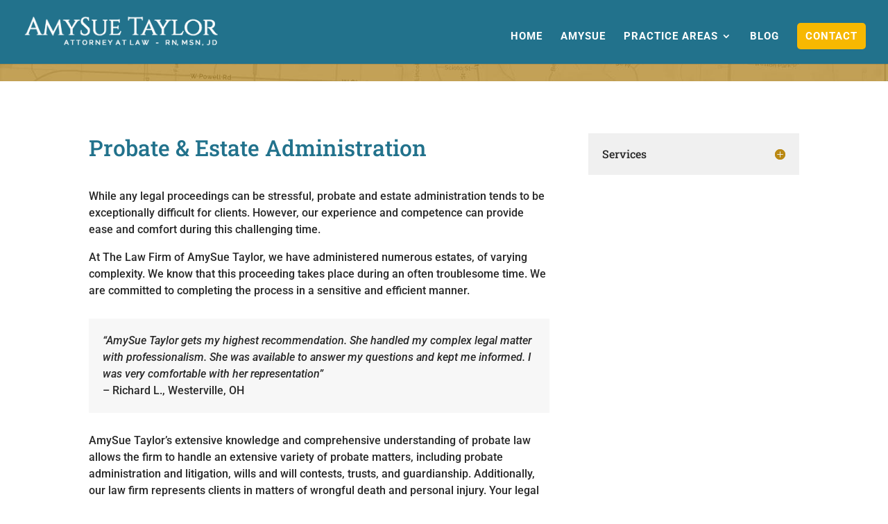

--- FILE ---
content_type: text/html; charset=UTF-8
request_url: https://www.amysuetaylorlaw.com/probate-estate-administration/
body_size: 30161
content:
<!DOCTYPE html>
<html lang="en-US">
<head><meta charset="UTF-8" /><script>if(navigator.userAgent.match(/MSIE|Internet Explorer/i)||navigator.userAgent.match(/Trident\/7\..*?rv:11/i)){var href=document.location.href;if(!href.match(/[?&]nowprocket/)){if(href.indexOf("?")==-1){if(href.indexOf("#")==-1){document.location.href=href+"?nowprocket=1"}else{document.location.href=href.replace("#","?nowprocket=1#")}}else{if(href.indexOf("#")==-1){document.location.href=href+"&nowprocket=1"}else{document.location.href=href.replace("#","&nowprocket=1#")}}}}</script><script>(()=>{class RocketLazyLoadScripts{constructor(){this.v="2.0.4",this.userEvents=["keydown","keyup","mousedown","mouseup","mousemove","mouseover","mouseout","touchmove","touchstart","touchend","touchcancel","wheel","click","dblclick","input"],this.attributeEvents=["onblur","onclick","oncontextmenu","ondblclick","onfocus","onmousedown","onmouseenter","onmouseleave","onmousemove","onmouseout","onmouseover","onmouseup","onmousewheel","onscroll","onsubmit"]}async t(){this.i(),this.o(),/iP(ad|hone)/.test(navigator.userAgent)&&this.h(),this.u(),this.l(this),this.m(),this.k(this),this.p(this),this._(),await Promise.all([this.R(),this.L()]),this.lastBreath=Date.now(),this.S(this),this.P(),this.D(),this.O(),this.M(),await this.C(this.delayedScripts.normal),await this.C(this.delayedScripts.defer),await this.C(this.delayedScripts.async),await this.T(),await this.F(),await this.j(),await this.A(),window.dispatchEvent(new Event("rocket-allScriptsLoaded")),this.everythingLoaded=!0,this.lastTouchEnd&&await new Promise(t=>setTimeout(t,500-Date.now()+this.lastTouchEnd)),this.I(),this.H(),this.U(),this.W()}i(){this.CSPIssue=sessionStorage.getItem("rocketCSPIssue"),document.addEventListener("securitypolicyviolation",t=>{this.CSPIssue||"script-src-elem"!==t.violatedDirective||"data"!==t.blockedURI||(this.CSPIssue=!0,sessionStorage.setItem("rocketCSPIssue",!0))},{isRocket:!0})}o(){window.addEventListener("pageshow",t=>{this.persisted=t.persisted,this.realWindowLoadedFired=!0},{isRocket:!0}),window.addEventListener("pagehide",()=>{this.onFirstUserAction=null},{isRocket:!0})}h(){let t;function e(e){t=e}window.addEventListener("touchstart",e,{isRocket:!0}),window.addEventListener("touchend",function i(o){o.changedTouches[0]&&t.changedTouches[0]&&Math.abs(o.changedTouches[0].pageX-t.changedTouches[0].pageX)<10&&Math.abs(o.changedTouches[0].pageY-t.changedTouches[0].pageY)<10&&o.timeStamp-t.timeStamp<200&&(window.removeEventListener("touchstart",e,{isRocket:!0}),window.removeEventListener("touchend",i,{isRocket:!0}),"INPUT"===o.target.tagName&&"text"===o.target.type||(o.target.dispatchEvent(new TouchEvent("touchend",{target:o.target,bubbles:!0})),o.target.dispatchEvent(new MouseEvent("mouseover",{target:o.target,bubbles:!0})),o.target.dispatchEvent(new PointerEvent("click",{target:o.target,bubbles:!0,cancelable:!0,detail:1,clientX:o.changedTouches[0].clientX,clientY:o.changedTouches[0].clientY})),event.preventDefault()))},{isRocket:!0})}q(t){this.userActionTriggered||("mousemove"!==t.type||this.firstMousemoveIgnored?"keyup"===t.type||"mouseover"===t.type||"mouseout"===t.type||(this.userActionTriggered=!0,this.onFirstUserAction&&this.onFirstUserAction()):this.firstMousemoveIgnored=!0),"click"===t.type&&t.preventDefault(),t.stopPropagation(),t.stopImmediatePropagation(),"touchstart"===this.lastEvent&&"touchend"===t.type&&(this.lastTouchEnd=Date.now()),"click"===t.type&&(this.lastTouchEnd=0),this.lastEvent=t.type,t.composedPath&&t.composedPath()[0].getRootNode()instanceof ShadowRoot&&(t.rocketTarget=t.composedPath()[0]),this.savedUserEvents.push(t)}u(){this.savedUserEvents=[],this.userEventHandler=this.q.bind(this),this.userEvents.forEach(t=>window.addEventListener(t,this.userEventHandler,{passive:!1,isRocket:!0})),document.addEventListener("visibilitychange",this.userEventHandler,{isRocket:!0})}U(){this.userEvents.forEach(t=>window.removeEventListener(t,this.userEventHandler,{passive:!1,isRocket:!0})),document.removeEventListener("visibilitychange",this.userEventHandler,{isRocket:!0}),this.savedUserEvents.forEach(t=>{(t.rocketTarget||t.target).dispatchEvent(new window[t.constructor.name](t.type,t))})}m(){const t="return false",e=Array.from(this.attributeEvents,t=>"data-rocket-"+t),i="["+this.attributeEvents.join("],[")+"]",o="[data-rocket-"+this.attributeEvents.join("],[data-rocket-")+"]",s=(e,i,o)=>{o&&o!==t&&(e.setAttribute("data-rocket-"+i,o),e["rocket"+i]=new Function("event",o),e.setAttribute(i,t))};new MutationObserver(t=>{for(const n of t)"attributes"===n.type&&(n.attributeName.startsWith("data-rocket-")||this.everythingLoaded?n.attributeName.startsWith("data-rocket-")&&this.everythingLoaded&&this.N(n.target,n.attributeName.substring(12)):s(n.target,n.attributeName,n.target.getAttribute(n.attributeName))),"childList"===n.type&&n.addedNodes.forEach(t=>{if(t.nodeType===Node.ELEMENT_NODE)if(this.everythingLoaded)for(const i of[t,...t.querySelectorAll(o)])for(const t of i.getAttributeNames())e.includes(t)&&this.N(i,t.substring(12));else for(const e of[t,...t.querySelectorAll(i)])for(const t of e.getAttributeNames())this.attributeEvents.includes(t)&&s(e,t,e.getAttribute(t))})}).observe(document,{subtree:!0,childList:!0,attributeFilter:[...this.attributeEvents,...e]})}I(){this.attributeEvents.forEach(t=>{document.querySelectorAll("[data-rocket-"+t+"]").forEach(e=>{this.N(e,t)})})}N(t,e){const i=t.getAttribute("data-rocket-"+e);i&&(t.setAttribute(e,i),t.removeAttribute("data-rocket-"+e))}k(t){Object.defineProperty(HTMLElement.prototype,"onclick",{get(){return this.rocketonclick||null},set(e){this.rocketonclick=e,this.setAttribute(t.everythingLoaded?"onclick":"data-rocket-onclick","this.rocketonclick(event)")}})}S(t){function e(e,i){let o=e[i];e[i]=null,Object.defineProperty(e,i,{get:()=>o,set(s){t.everythingLoaded?o=s:e["rocket"+i]=o=s}})}e(document,"onreadystatechange"),e(window,"onload"),e(window,"onpageshow");try{Object.defineProperty(document,"readyState",{get:()=>t.rocketReadyState,set(e){t.rocketReadyState=e},configurable:!0}),document.readyState="loading"}catch(t){console.log("WPRocket DJE readyState conflict, bypassing")}}l(t){this.originalAddEventListener=EventTarget.prototype.addEventListener,this.originalRemoveEventListener=EventTarget.prototype.removeEventListener,this.savedEventListeners=[],EventTarget.prototype.addEventListener=function(e,i,o){o&&o.isRocket||!t.B(e,this)&&!t.userEvents.includes(e)||t.B(e,this)&&!t.userActionTriggered||e.startsWith("rocket-")||t.everythingLoaded?t.originalAddEventListener.call(this,e,i,o):(t.savedEventListeners.push({target:this,remove:!1,type:e,func:i,options:o}),"mouseenter"!==e&&"mouseleave"!==e||t.originalAddEventListener.call(this,e,t.savedUserEvents.push,o))},EventTarget.prototype.removeEventListener=function(e,i,o){o&&o.isRocket||!t.B(e,this)&&!t.userEvents.includes(e)||t.B(e,this)&&!t.userActionTriggered||e.startsWith("rocket-")||t.everythingLoaded?t.originalRemoveEventListener.call(this,e,i,o):t.savedEventListeners.push({target:this,remove:!0,type:e,func:i,options:o})}}J(t,e){this.savedEventListeners=this.savedEventListeners.filter(i=>{let o=i.type,s=i.target||window;return e!==o||t!==s||(this.B(o,s)&&(i.type="rocket-"+o),this.$(i),!1)})}H(){EventTarget.prototype.addEventListener=this.originalAddEventListener,EventTarget.prototype.removeEventListener=this.originalRemoveEventListener,this.savedEventListeners.forEach(t=>this.$(t))}$(t){t.remove?this.originalRemoveEventListener.call(t.target,t.type,t.func,t.options):this.originalAddEventListener.call(t.target,t.type,t.func,t.options)}p(t){let e;function i(e){return t.everythingLoaded?e:e.split(" ").map(t=>"load"===t||t.startsWith("load.")?"rocket-jquery-load":t).join(" ")}function o(o){function s(e){const s=o.fn[e];o.fn[e]=o.fn.init.prototype[e]=function(){return this[0]===window&&t.userActionTriggered&&("string"==typeof arguments[0]||arguments[0]instanceof String?arguments[0]=i(arguments[0]):"object"==typeof arguments[0]&&Object.keys(arguments[0]).forEach(t=>{const e=arguments[0][t];delete arguments[0][t],arguments[0][i(t)]=e})),s.apply(this,arguments),this}}if(o&&o.fn&&!t.allJQueries.includes(o)){const e={DOMContentLoaded:[],"rocket-DOMContentLoaded":[]};for(const t in e)document.addEventListener(t,()=>{e[t].forEach(t=>t())},{isRocket:!0});o.fn.ready=o.fn.init.prototype.ready=function(i){function s(){parseInt(o.fn.jquery)>2?setTimeout(()=>i.bind(document)(o)):i.bind(document)(o)}return"function"==typeof i&&(t.realDomReadyFired?!t.userActionTriggered||t.fauxDomReadyFired?s():e["rocket-DOMContentLoaded"].push(s):e.DOMContentLoaded.push(s)),o([])},s("on"),s("one"),s("off"),t.allJQueries.push(o)}e=o}t.allJQueries=[],o(window.jQuery),Object.defineProperty(window,"jQuery",{get:()=>e,set(t){o(t)}})}P(){const t=new Map;document.write=document.writeln=function(e){const i=document.currentScript,o=document.createRange(),s=i.parentElement;let n=t.get(i);void 0===n&&(n=i.nextSibling,t.set(i,n));const c=document.createDocumentFragment();o.setStart(c,0),c.appendChild(o.createContextualFragment(e)),s.insertBefore(c,n)}}async R(){return new Promise(t=>{this.userActionTriggered?t():this.onFirstUserAction=t})}async L(){return new Promise(t=>{document.addEventListener("DOMContentLoaded",()=>{this.realDomReadyFired=!0,t()},{isRocket:!0})})}async j(){return this.realWindowLoadedFired?Promise.resolve():new Promise(t=>{window.addEventListener("load",t,{isRocket:!0})})}M(){this.pendingScripts=[];this.scriptsMutationObserver=new MutationObserver(t=>{for(const e of t)e.addedNodes.forEach(t=>{"SCRIPT"!==t.tagName||t.noModule||t.isWPRocket||this.pendingScripts.push({script:t,promise:new Promise(e=>{const i=()=>{const i=this.pendingScripts.findIndex(e=>e.script===t);i>=0&&this.pendingScripts.splice(i,1),e()};t.addEventListener("load",i,{isRocket:!0}),t.addEventListener("error",i,{isRocket:!0}),setTimeout(i,1e3)})})})}),this.scriptsMutationObserver.observe(document,{childList:!0,subtree:!0})}async F(){await this.X(),this.pendingScripts.length?(await this.pendingScripts[0].promise,await this.F()):this.scriptsMutationObserver.disconnect()}D(){this.delayedScripts={normal:[],async:[],defer:[]},document.querySelectorAll("script[type$=rocketlazyloadscript]").forEach(t=>{t.hasAttribute("data-rocket-src")?t.hasAttribute("async")&&!1!==t.async?this.delayedScripts.async.push(t):t.hasAttribute("defer")&&!1!==t.defer||"module"===t.getAttribute("data-rocket-type")?this.delayedScripts.defer.push(t):this.delayedScripts.normal.push(t):this.delayedScripts.normal.push(t)})}async _(){await this.L();let t=[];document.querySelectorAll("script[type$=rocketlazyloadscript][data-rocket-src]").forEach(e=>{let i=e.getAttribute("data-rocket-src");if(i&&!i.startsWith("data:")){i.startsWith("//")&&(i=location.protocol+i);try{const o=new URL(i).origin;o!==location.origin&&t.push({src:o,crossOrigin:e.crossOrigin||"module"===e.getAttribute("data-rocket-type")})}catch(t){}}}),t=[...new Map(t.map(t=>[JSON.stringify(t),t])).values()],this.Y(t,"preconnect")}async G(t){if(await this.K(),!0!==t.noModule||!("noModule"in HTMLScriptElement.prototype))return new Promise(e=>{let i;function o(){(i||t).setAttribute("data-rocket-status","executed"),e()}try{if(navigator.userAgent.includes("Firefox/")||""===navigator.vendor||this.CSPIssue)i=document.createElement("script"),[...t.attributes].forEach(t=>{let e=t.nodeName;"type"!==e&&("data-rocket-type"===e&&(e="type"),"data-rocket-src"===e&&(e="src"),i.setAttribute(e,t.nodeValue))}),t.text&&(i.text=t.text),t.nonce&&(i.nonce=t.nonce),i.hasAttribute("src")?(i.addEventListener("load",o,{isRocket:!0}),i.addEventListener("error",()=>{i.setAttribute("data-rocket-status","failed-network"),e()},{isRocket:!0}),setTimeout(()=>{i.isConnected||e()},1)):(i.text=t.text,o()),i.isWPRocket=!0,t.parentNode.replaceChild(i,t);else{const i=t.getAttribute("data-rocket-type"),s=t.getAttribute("data-rocket-src");i?(t.type=i,t.removeAttribute("data-rocket-type")):t.removeAttribute("type"),t.addEventListener("load",o,{isRocket:!0}),t.addEventListener("error",i=>{this.CSPIssue&&i.target.src.startsWith("data:")?(console.log("WPRocket: CSP fallback activated"),t.removeAttribute("src"),this.G(t).then(e)):(t.setAttribute("data-rocket-status","failed-network"),e())},{isRocket:!0}),s?(t.fetchPriority="high",t.removeAttribute("data-rocket-src"),t.src=s):t.src="data:text/javascript;base64,"+window.btoa(unescape(encodeURIComponent(t.text)))}}catch(i){t.setAttribute("data-rocket-status","failed-transform"),e()}});t.setAttribute("data-rocket-status","skipped")}async C(t){const e=t.shift();return e?(e.isConnected&&await this.G(e),this.C(t)):Promise.resolve()}O(){this.Y([...this.delayedScripts.normal,...this.delayedScripts.defer,...this.delayedScripts.async],"preload")}Y(t,e){this.trash=this.trash||[];let i=!0;var o=document.createDocumentFragment();t.forEach(t=>{const s=t.getAttribute&&t.getAttribute("data-rocket-src")||t.src;if(s&&!s.startsWith("data:")){const n=document.createElement("link");n.href=s,n.rel=e,"preconnect"!==e&&(n.as="script",n.fetchPriority=i?"high":"low"),t.getAttribute&&"module"===t.getAttribute("data-rocket-type")&&(n.crossOrigin=!0),t.crossOrigin&&(n.crossOrigin=t.crossOrigin),t.integrity&&(n.integrity=t.integrity),t.nonce&&(n.nonce=t.nonce),o.appendChild(n),this.trash.push(n),i=!1}}),document.head.appendChild(o)}W(){this.trash.forEach(t=>t.remove())}async T(){try{document.readyState="interactive"}catch(t){}this.fauxDomReadyFired=!0;try{await this.K(),this.J(document,"readystatechange"),document.dispatchEvent(new Event("rocket-readystatechange")),await this.K(),document.rocketonreadystatechange&&document.rocketonreadystatechange(),await this.K(),this.J(document,"DOMContentLoaded"),document.dispatchEvent(new Event("rocket-DOMContentLoaded")),await this.K(),this.J(window,"DOMContentLoaded"),window.dispatchEvent(new Event("rocket-DOMContentLoaded"))}catch(t){console.error(t)}}async A(){try{document.readyState="complete"}catch(t){}try{await this.K(),this.J(document,"readystatechange"),document.dispatchEvent(new Event("rocket-readystatechange")),await this.K(),document.rocketonreadystatechange&&document.rocketonreadystatechange(),await this.K(),this.J(window,"load"),window.dispatchEvent(new Event("rocket-load")),await this.K(),window.rocketonload&&window.rocketonload(),await this.K(),this.allJQueries.forEach(t=>t(window).trigger("rocket-jquery-load")),await this.K(),this.J(window,"pageshow");const t=new Event("rocket-pageshow");t.persisted=this.persisted,window.dispatchEvent(t),await this.K(),window.rocketonpageshow&&window.rocketonpageshow({persisted:this.persisted})}catch(t){console.error(t)}}async K(){Date.now()-this.lastBreath>45&&(await this.X(),this.lastBreath=Date.now())}async X(){return document.hidden?new Promise(t=>setTimeout(t)):new Promise(t=>requestAnimationFrame(t))}B(t,e){return e===document&&"readystatechange"===t||(e===document&&"DOMContentLoaded"===t||(e===window&&"DOMContentLoaded"===t||(e===window&&"load"===t||e===window&&"pageshow"===t)))}static run(){(new RocketLazyLoadScripts).t()}}RocketLazyLoadScripts.run()})();</script>
	
<meta http-equiv="X-UA-Compatible" content="IE=edge">
	<link rel="pingback" href="https://www.amysuetaylorlaw.com/xmlrpc.php" />

	<script type="rocketlazyloadscript" data-rocket-type="text/javascript">
		document.documentElement.className = 'js';
	</script>
	
	<style id="et-builder-googlefonts-cached-inline">/* Original: https://fonts.googleapis.com/css?family=Roboto+Slab:100,200,300,regular,500,600,700,800,900|Roboto:100,100italic,300,300italic,regular,italic,500,500italic,700,700italic,900,900italic&#038;subset=latin,latin-ext&#038;display=swap *//* User Agent: Mozilla/5.0 (Unknown; Linux x86_64) AppleWebKit/538.1 (KHTML, like Gecko) Safari/538.1 Daum/4.1 */@font-face {font-family: 'Roboto';font-style: italic;font-weight: 100;font-stretch: normal;font-display: swap;src: url(https://fonts.gstatic.com/s/roboto/v50/KFOKCnqEu92Fr1Mu53ZEC9_Vu3r1gIhOszmOClHrs6ljXfMMLoHRuAb-lg.ttf) format('truetype');}@font-face {font-family: 'Roboto';font-style: italic;font-weight: 300;font-stretch: normal;font-display: swap;src: url(https://fonts.gstatic.com/s/roboto/v50/KFOKCnqEu92Fr1Mu53ZEC9_Vu3r1gIhOszmOClHrs6ljXfMMLt_QuAb-lg.ttf) format('truetype');}@font-face {font-family: 'Roboto';font-style: italic;font-weight: 400;font-stretch: normal;font-display: swap;src: url(https://fonts.gstatic.com/s/roboto/v50/KFOKCnqEu92Fr1Mu53ZEC9_Vu3r1gIhOszmOClHrs6ljXfMMLoHQuAb-lg.ttf) format('truetype');}@font-face {font-family: 'Roboto';font-style: italic;font-weight: 500;font-stretch: normal;font-display: swap;src: url(https://fonts.gstatic.com/s/roboto/v50/KFOKCnqEu92Fr1Mu53ZEC9_Vu3r1gIhOszmOClHrs6ljXfMMLrPQuAb-lg.ttf) format('truetype');}@font-face {font-family: 'Roboto';font-style: italic;font-weight: 700;font-stretch: normal;font-display: swap;src: url(https://fonts.gstatic.com/s/roboto/v50/KFOKCnqEu92Fr1Mu53ZEC9_Vu3r1gIhOszmOClHrs6ljXfMMLmbXuAb-lg.ttf) format('truetype');}@font-face {font-family: 'Roboto';font-style: italic;font-weight: 900;font-stretch: normal;font-display: swap;src: url(https://fonts.gstatic.com/s/roboto/v50/KFOKCnqEu92Fr1Mu53ZEC9_Vu3r1gIhOszmOClHrs6ljXfMMLijXuAb-lg.ttf) format('truetype');}@font-face {font-family: 'Roboto';font-style: normal;font-weight: 100;font-stretch: normal;font-display: swap;src: url(https://fonts.gstatic.com/s/roboto/v50/KFOMCnqEu92Fr1ME7kSn66aGLdTylUAMQXC89YmC2DPNWubEbFmaiA8.ttf) format('truetype');}@font-face {font-family: 'Roboto';font-style: normal;font-weight: 300;font-stretch: normal;font-display: swap;src: url(https://fonts.gstatic.com/s/roboto/v50/KFOMCnqEu92Fr1ME7kSn66aGLdTylUAMQXC89YmC2DPNWuaabVmaiA8.ttf) format('truetype');}@font-face {font-family: 'Roboto';font-style: normal;font-weight: 400;font-stretch: normal;font-display: swap;src: url(https://fonts.gstatic.com/s/roboto/v50/KFOMCnqEu92Fr1ME7kSn66aGLdTylUAMQXC89YmC2DPNWubEbVmaiA8.ttf) format('truetype');}@font-face {font-family: 'Roboto';font-style: normal;font-weight: 500;font-stretch: normal;font-display: swap;src: url(https://fonts.gstatic.com/s/roboto/v50/KFOMCnqEu92Fr1ME7kSn66aGLdTylUAMQXC89YmC2DPNWub2bVmaiA8.ttf) format('truetype');}@font-face {font-family: 'Roboto';font-style: normal;font-weight: 700;font-stretch: normal;font-display: swap;src: url(https://fonts.gstatic.com/s/roboto/v50/KFOMCnqEu92Fr1ME7kSn66aGLdTylUAMQXC89YmC2DPNWuYjalmaiA8.ttf) format('truetype');}@font-face {font-family: 'Roboto';font-style: normal;font-weight: 900;font-stretch: normal;font-display: swap;src: url(https://fonts.gstatic.com/s/roboto/v50/KFOMCnqEu92Fr1ME7kSn66aGLdTylUAMQXC89YmC2DPNWuZtalmaiA8.ttf) format('truetype');}@font-face {font-family: 'Roboto Slab';font-style: normal;font-weight: 100;font-display: swap;src: url(https://fonts.gstatic.com/s/robotoslab/v36/BngbUXZYTXPIvIBgJJSb6s3BzlRRfKOFbvjojIWmYWRm.ttf) format('truetype');}@font-face {font-family: 'Roboto Slab';font-style: normal;font-weight: 200;font-display: swap;src: url(https://fonts.gstatic.com/s/robotoslab/v36/BngbUXZYTXPIvIBgJJSb6s3BzlRRfKOFbvjoDISmYWRm.ttf) format('truetype');}@font-face {font-family: 'Roboto Slab';font-style: normal;font-weight: 300;font-display: swap;src: url(https://fonts.gstatic.com/s/robotoslab/v36/BngbUXZYTXPIvIBgJJSb6s3BzlRRfKOFbvjo0oSmYWRm.ttf) format('truetype');}@font-face {font-family: 'Roboto Slab';font-style: normal;font-weight: 400;font-display: swap;src: url(https://fonts.gstatic.com/s/robotoslab/v36/BngbUXZYTXPIvIBgJJSb6s3BzlRRfKOFbvjojISmYWRm.ttf) format('truetype');}@font-face {font-family: 'Roboto Slab';font-style: normal;font-weight: 500;font-display: swap;src: url(https://fonts.gstatic.com/s/robotoslab/v36/BngbUXZYTXPIvIBgJJSb6s3BzlRRfKOFbvjovoSmYWRm.ttf) format('truetype');}@font-face {font-family: 'Roboto Slab';font-style: normal;font-weight: 600;font-display: swap;src: url(https://fonts.gstatic.com/s/robotoslab/v36/BngbUXZYTXPIvIBgJJSb6s3BzlRRfKOFbvjoUoOmYWRm.ttf) format('truetype');}@font-face {font-family: 'Roboto Slab';font-style: normal;font-weight: 700;font-display: swap;src: url(https://fonts.gstatic.com/s/robotoslab/v36/BngbUXZYTXPIvIBgJJSb6s3BzlRRfKOFbvjoa4OmYWRm.ttf) format('truetype');}@font-face {font-family: 'Roboto Slab';font-style: normal;font-weight: 800;font-display: swap;src: url(https://fonts.gstatic.com/s/robotoslab/v36/BngbUXZYTXPIvIBgJJSb6s3BzlRRfKOFbvjoDIOmYWRm.ttf) format('truetype');}@font-face {font-family: 'Roboto Slab';font-style: normal;font-weight: 900;font-display: swap;src: url(https://fonts.gstatic.com/s/robotoslab/v36/BngbUXZYTXPIvIBgJJSb6s3BzlRRfKOFbvjoJYOmYWRm.ttf) format('truetype');}/* User Agent: Mozilla/5.0 (Windows NT 6.1; WOW64; rv:27.0) Gecko/20100101 Firefox/27.0 */@font-face {font-family: 'Roboto';font-style: italic;font-weight: 100;font-stretch: normal;font-display: swap;src: url(https://fonts.gstatic.com/l/font?kit=KFOKCnqEu92Fr1Mu53ZEC9_Vu3r1gIhOszmOClHrs6ljXfMMLoHRuAb-lQ&skey=c608c610063635f9&v=v50) format('woff');}@font-face {font-family: 'Roboto';font-style: italic;font-weight: 300;font-stretch: normal;font-display: swap;src: url(https://fonts.gstatic.com/l/font?kit=KFOKCnqEu92Fr1Mu53ZEC9_Vu3r1gIhOszmOClHrs6ljXfMMLt_QuAb-lQ&skey=c608c610063635f9&v=v50) format('woff');}@font-face {font-family: 'Roboto';font-style: italic;font-weight: 400;font-stretch: normal;font-display: swap;src: url(https://fonts.gstatic.com/l/font?kit=KFOKCnqEu92Fr1Mu53ZEC9_Vu3r1gIhOszmOClHrs6ljXfMMLoHQuAb-lQ&skey=c608c610063635f9&v=v50) format('woff');}@font-face {font-family: 'Roboto';font-style: italic;font-weight: 500;font-stretch: normal;font-display: swap;src: url(https://fonts.gstatic.com/l/font?kit=KFOKCnqEu92Fr1Mu53ZEC9_Vu3r1gIhOszmOClHrs6ljXfMMLrPQuAb-lQ&skey=c608c610063635f9&v=v50) format('woff');}@font-face {font-family: 'Roboto';font-style: italic;font-weight: 700;font-stretch: normal;font-display: swap;src: url(https://fonts.gstatic.com/l/font?kit=KFOKCnqEu92Fr1Mu53ZEC9_Vu3r1gIhOszmOClHrs6ljXfMMLmbXuAb-lQ&skey=c608c610063635f9&v=v50) format('woff');}@font-face {font-family: 'Roboto';font-style: italic;font-weight: 900;font-stretch: normal;font-display: swap;src: url(https://fonts.gstatic.com/l/font?kit=KFOKCnqEu92Fr1Mu53ZEC9_Vu3r1gIhOszmOClHrs6ljXfMMLijXuAb-lQ&skey=c608c610063635f9&v=v50) format('woff');}@font-face {font-family: 'Roboto';font-style: normal;font-weight: 100;font-stretch: normal;font-display: swap;src: url(https://fonts.gstatic.com/l/font?kit=KFOMCnqEu92Fr1ME7kSn66aGLdTylUAMQXC89YmC2DPNWubEbFmaiAw&skey=a0a0114a1dcab3ac&v=v50) format('woff');}@font-face {font-family: 'Roboto';font-style: normal;font-weight: 300;font-stretch: normal;font-display: swap;src: url(https://fonts.gstatic.com/l/font?kit=KFOMCnqEu92Fr1ME7kSn66aGLdTylUAMQXC89YmC2DPNWuaabVmaiAw&skey=a0a0114a1dcab3ac&v=v50) format('woff');}@font-face {font-family: 'Roboto';font-style: normal;font-weight: 400;font-stretch: normal;font-display: swap;src: url(https://fonts.gstatic.com/l/font?kit=KFOMCnqEu92Fr1ME7kSn66aGLdTylUAMQXC89YmC2DPNWubEbVmaiAw&skey=a0a0114a1dcab3ac&v=v50) format('woff');}@font-face {font-family: 'Roboto';font-style: normal;font-weight: 500;font-stretch: normal;font-display: swap;src: url(https://fonts.gstatic.com/l/font?kit=KFOMCnqEu92Fr1ME7kSn66aGLdTylUAMQXC89YmC2DPNWub2bVmaiAw&skey=a0a0114a1dcab3ac&v=v50) format('woff');}@font-face {font-family: 'Roboto';font-style: normal;font-weight: 700;font-stretch: normal;font-display: swap;src: url(https://fonts.gstatic.com/l/font?kit=KFOMCnqEu92Fr1ME7kSn66aGLdTylUAMQXC89YmC2DPNWuYjalmaiAw&skey=a0a0114a1dcab3ac&v=v50) format('woff');}@font-face {font-family: 'Roboto';font-style: normal;font-weight: 900;font-stretch: normal;font-display: swap;src: url(https://fonts.gstatic.com/l/font?kit=KFOMCnqEu92Fr1ME7kSn66aGLdTylUAMQXC89YmC2DPNWuZtalmaiAw&skey=a0a0114a1dcab3ac&v=v50) format('woff');}@font-face {font-family: 'Roboto Slab';font-style: normal;font-weight: 100;font-display: swap;src: url(https://fonts.gstatic.com/l/font?kit=BngbUXZYTXPIvIBgJJSb6s3BzlRRfKOFbvjojIWmYWRl&skey=a9ad6a4717e923f0&v=v36) format('woff');}@font-face {font-family: 'Roboto Slab';font-style: normal;font-weight: 200;font-display: swap;src: url(https://fonts.gstatic.com/l/font?kit=BngbUXZYTXPIvIBgJJSb6s3BzlRRfKOFbvjoDISmYWRl&skey=a9ad6a4717e923f0&v=v36) format('woff');}@font-face {font-family: 'Roboto Slab';font-style: normal;font-weight: 300;font-display: swap;src: url(https://fonts.gstatic.com/l/font?kit=BngbUXZYTXPIvIBgJJSb6s3BzlRRfKOFbvjo0oSmYWRl&skey=a9ad6a4717e923f0&v=v36) format('woff');}@font-face {font-family: 'Roboto Slab';font-style: normal;font-weight: 400;font-display: swap;src: url(https://fonts.gstatic.com/l/font?kit=BngbUXZYTXPIvIBgJJSb6s3BzlRRfKOFbvjojISmYWRl&skey=a9ad6a4717e923f0&v=v36) format('woff');}@font-face {font-family: 'Roboto Slab';font-style: normal;font-weight: 500;font-display: swap;src: url(https://fonts.gstatic.com/l/font?kit=BngbUXZYTXPIvIBgJJSb6s3BzlRRfKOFbvjovoSmYWRl&skey=a9ad6a4717e923f0&v=v36) format('woff');}@font-face {font-family: 'Roboto Slab';font-style: normal;font-weight: 600;font-display: swap;src: url(https://fonts.gstatic.com/l/font?kit=BngbUXZYTXPIvIBgJJSb6s3BzlRRfKOFbvjoUoOmYWRl&skey=a9ad6a4717e923f0&v=v36) format('woff');}@font-face {font-family: 'Roboto Slab';font-style: normal;font-weight: 700;font-display: swap;src: url(https://fonts.gstatic.com/l/font?kit=BngbUXZYTXPIvIBgJJSb6s3BzlRRfKOFbvjoa4OmYWRl&skey=a9ad6a4717e923f0&v=v36) format('woff');}@font-face {font-family: 'Roboto Slab';font-style: normal;font-weight: 800;font-display: swap;src: url(https://fonts.gstatic.com/l/font?kit=BngbUXZYTXPIvIBgJJSb6s3BzlRRfKOFbvjoDIOmYWRl&skey=a9ad6a4717e923f0&v=v36) format('woff');}@font-face {font-family: 'Roboto Slab';font-style: normal;font-weight: 900;font-display: swap;src: url(https://fonts.gstatic.com/l/font?kit=BngbUXZYTXPIvIBgJJSb6s3BzlRRfKOFbvjoJYOmYWRl&skey=a9ad6a4717e923f0&v=v36) format('woff');}/* User Agent: Mozilla/5.0 (Windows NT 6.3; rv:39.0) Gecko/20100101 Firefox/39.0 */@font-face {font-family: 'Roboto';font-style: italic;font-weight: 100;font-stretch: normal;font-display: swap;src: url(https://fonts.gstatic.com/s/roboto/v50/KFOKCnqEu92Fr1Mu53ZEC9_Vu3r1gIhOszmOClHrs6ljXfMMLoHRuAb-kw.woff2) format('woff2');}@font-face {font-family: 'Roboto';font-style: italic;font-weight: 300;font-stretch: normal;font-display: swap;src: url(https://fonts.gstatic.com/s/roboto/v50/KFOKCnqEu92Fr1Mu53ZEC9_Vu3r1gIhOszmOClHrs6ljXfMMLt_QuAb-kw.woff2) format('woff2');}@font-face {font-family: 'Roboto';font-style: italic;font-weight: 400;font-stretch: normal;font-display: swap;src: url(https://fonts.gstatic.com/s/roboto/v50/KFOKCnqEu92Fr1Mu53ZEC9_Vu3r1gIhOszmOClHrs6ljXfMMLoHQuAb-kw.woff2) format('woff2');}@font-face {font-family: 'Roboto';font-style: italic;font-weight: 500;font-stretch: normal;font-display: swap;src: url(https://fonts.gstatic.com/s/roboto/v50/KFOKCnqEu92Fr1Mu53ZEC9_Vu3r1gIhOszmOClHrs6ljXfMMLrPQuAb-kw.woff2) format('woff2');}@font-face {font-family: 'Roboto';font-style: italic;font-weight: 700;font-stretch: normal;font-display: swap;src: url(https://fonts.gstatic.com/s/roboto/v50/KFOKCnqEu92Fr1Mu53ZEC9_Vu3r1gIhOszmOClHrs6ljXfMMLmbXuAb-kw.woff2) format('woff2');}@font-face {font-family: 'Roboto';font-style: italic;font-weight: 900;font-stretch: normal;font-display: swap;src: url(https://fonts.gstatic.com/s/roboto/v50/KFOKCnqEu92Fr1Mu53ZEC9_Vu3r1gIhOszmOClHrs6ljXfMMLijXuAb-kw.woff2) format('woff2');}@font-face {font-family: 'Roboto';font-style: normal;font-weight: 100;font-stretch: normal;font-display: swap;src: url(https://fonts.gstatic.com/s/roboto/v50/KFOMCnqEu92Fr1ME7kSn66aGLdTylUAMQXC89YmC2DPNWubEbFmaiAo.woff2) format('woff2');}@font-face {font-family: 'Roboto';font-style: normal;font-weight: 300;font-stretch: normal;font-display: swap;src: url(https://fonts.gstatic.com/s/roboto/v50/KFOMCnqEu92Fr1ME7kSn66aGLdTylUAMQXC89YmC2DPNWuaabVmaiAo.woff2) format('woff2');}@font-face {font-family: 'Roboto';font-style: normal;font-weight: 400;font-stretch: normal;font-display: swap;src: url(https://fonts.gstatic.com/s/roboto/v50/KFOMCnqEu92Fr1ME7kSn66aGLdTylUAMQXC89YmC2DPNWubEbVmaiAo.woff2) format('woff2');}@font-face {font-family: 'Roboto';font-style: normal;font-weight: 500;font-stretch: normal;font-display: swap;src: url(https://fonts.gstatic.com/s/roboto/v50/KFOMCnqEu92Fr1ME7kSn66aGLdTylUAMQXC89YmC2DPNWub2bVmaiAo.woff2) format('woff2');}@font-face {font-family: 'Roboto';font-style: normal;font-weight: 700;font-stretch: normal;font-display: swap;src: url(https://fonts.gstatic.com/s/roboto/v50/KFOMCnqEu92Fr1ME7kSn66aGLdTylUAMQXC89YmC2DPNWuYjalmaiAo.woff2) format('woff2');}@font-face {font-family: 'Roboto';font-style: normal;font-weight: 900;font-stretch: normal;font-display: swap;src: url(https://fonts.gstatic.com/s/roboto/v50/KFOMCnqEu92Fr1ME7kSn66aGLdTylUAMQXC89YmC2DPNWuZtalmaiAo.woff2) format('woff2');}@font-face {font-family: 'Roboto Slab';font-style: normal;font-weight: 100;font-display: swap;src: url(https://fonts.gstatic.com/s/robotoslab/v36/BngbUXZYTXPIvIBgJJSb6s3BzlRRfKOFbvjojIWmYWRj.woff2) format('woff2');}@font-face {font-family: 'Roboto Slab';font-style: normal;font-weight: 200;font-display: swap;src: url(https://fonts.gstatic.com/s/robotoslab/v36/BngbUXZYTXPIvIBgJJSb6s3BzlRRfKOFbvjoDISmYWRj.woff2) format('woff2');}@font-face {font-family: 'Roboto Slab';font-style: normal;font-weight: 300;font-display: swap;src: url(https://fonts.gstatic.com/s/robotoslab/v36/BngbUXZYTXPIvIBgJJSb6s3BzlRRfKOFbvjo0oSmYWRj.woff2) format('woff2');}@font-face {font-family: 'Roboto Slab';font-style: normal;font-weight: 400;font-display: swap;src: url(https://fonts.gstatic.com/s/robotoslab/v36/BngbUXZYTXPIvIBgJJSb6s3BzlRRfKOFbvjojISmYWRj.woff2) format('woff2');}@font-face {font-family: 'Roboto Slab';font-style: normal;font-weight: 500;font-display: swap;src: url(https://fonts.gstatic.com/s/robotoslab/v36/BngbUXZYTXPIvIBgJJSb6s3BzlRRfKOFbvjovoSmYWRj.woff2) format('woff2');}@font-face {font-family: 'Roboto Slab';font-style: normal;font-weight: 600;font-display: swap;src: url(https://fonts.gstatic.com/s/robotoslab/v36/BngbUXZYTXPIvIBgJJSb6s3BzlRRfKOFbvjoUoOmYWRj.woff2) format('woff2');}@font-face {font-family: 'Roboto Slab';font-style: normal;font-weight: 700;font-display: swap;src: url(https://fonts.gstatic.com/s/robotoslab/v36/BngbUXZYTXPIvIBgJJSb6s3BzlRRfKOFbvjoa4OmYWRj.woff2) format('woff2');}@font-face {font-family: 'Roboto Slab';font-style: normal;font-weight: 800;font-display: swap;src: url(https://fonts.gstatic.com/s/robotoslab/v36/BngbUXZYTXPIvIBgJJSb6s3BzlRRfKOFbvjoDIOmYWRj.woff2) format('woff2');}@font-face {font-family: 'Roboto Slab';font-style: normal;font-weight: 900;font-display: swap;src: url(https://fonts.gstatic.com/s/robotoslab/v36/BngbUXZYTXPIvIBgJJSb6s3BzlRRfKOFbvjoJYOmYWRj.woff2) format('woff2');}</style><meta name='robots' content='index, follow, max-image-preview:large, max-snippet:-1, max-video-preview:-1' />

	<!-- This site is optimized with the Yoast SEO plugin v26.4 - https://yoast.com/wordpress/plugins/seo/ -->
	<title>Powell Probate Lawyer &amp; Estate Administrator ∙ AmySue Taylor Law</title>
<link data-rocket-prefetch href="https://scripts.clarity.ms" rel="dns-prefetch">
<link data-rocket-prefetch href="https://www.clarity.ms" rel="dns-prefetch">
<link data-rocket-prefetch href="https://static.hotjar.com" rel="dns-prefetch">
<link data-rocket-prefetch href="https://www.google-analytics.com" rel="dns-prefetch">
<link data-rocket-prefetch href="https://bat.bing.com" rel="dns-prefetch">
<link data-rocket-prefetch href="https://www.googletagmanager.com" rel="dns-prefetch"><link rel="preload" data-rocket-preload as="image" href="https://www.amysuetaylorlaw.com/wp-content/uploads/2018/03/logo-tagline.png" fetchpriority="high">
	<meta name="description" content="Columbus probate attorney AmySue Taylor is uniquely qualified to provide guidance following the death of your loved one. Estate administration begins here." />
	<link rel="canonical" href="https://www.amysuetaylorlaw.com/probate-estate-administration/" />
	<meta property="og:locale" content="en_US" />
	<meta property="og:type" content="article" />
	<meta property="og:title" content="Powell Probate Lawyer &amp; Estate Administrator ∙ AmySue Taylor Law" />
	<meta property="og:description" content="Columbus probate attorney AmySue Taylor is uniquely qualified to provide guidance following the death of your loved one. Estate administration begins here." />
	<meta property="og:url" content="https://www.amysuetaylorlaw.com/probate-estate-administration/" />
	<meta property="og:site_name" content="AmySue Taylor Law" />
	<meta property="article:publisher" content="https://www.facebook.com/amysuetaylorlaw/" />
	<meta property="article:modified_time" content="2023-01-03T15:46:53+00:00" />
	<meta property="og:image" content="https://www.amysuetaylorlaw.com/wp-content/uploads/2018/05/logo4x3.png" />
	<meta property="og:image:width" content="416" />
	<meta property="og:image:height" content="312" />
	<meta property="og:image:type" content="image/png" />
	<meta name="twitter:label1" content="Est. reading time" />
	<meta name="twitter:data1" content="3 minutes" />
	<script type="application/ld+json" class="yoast-schema-graph">{"@context":"https://schema.org","@graph":[{"@type":"WebPage","@id":"https://www.amysuetaylorlaw.com/probate-estate-administration/","url":"https://www.amysuetaylorlaw.com/probate-estate-administration/","name":"Powell Probate Lawyer & Estate Administrator ∙ AmySue Taylor Law","isPartOf":{"@id":"https://www.amysuetaylorlaw.com/#website"},"primaryImageOfPage":{"@id":"https://www.amysuetaylorlaw.com/probate-estate-administration/#primaryimage"},"image":{"@id":"https://www.amysuetaylorlaw.com/probate-estate-administration/#primaryimage"},"thumbnailUrl":"https://www.amysuetaylorlaw.com/wp-content/uploads/2018/05/logo4x3.png","datePublished":"2018-02-22T22:03:06+00:00","dateModified":"2023-01-03T15:46:53+00:00","description":"Columbus probate attorney AmySue Taylor is uniquely qualified to provide guidance following the death of your loved one. Estate administration begins here.","breadcrumb":{"@id":"https://www.amysuetaylorlaw.com/probate-estate-administration/#breadcrumb"},"inLanguage":"en-US","potentialAction":[{"@type":"ReadAction","target":["https://www.amysuetaylorlaw.com/probate-estate-administration/"]}]},{"@type":"ImageObject","inLanguage":"en-US","@id":"https://www.amysuetaylorlaw.com/probate-estate-administration/#primaryimage","url":"https://www.amysuetaylorlaw.com/wp-content/uploads/2018/05/logo4x3.png","contentUrl":"https://www.amysuetaylorlaw.com/wp-content/uploads/2018/05/logo4x3.png","width":416,"height":312},{"@type":"BreadcrumbList","@id":"https://www.amysuetaylorlaw.com/probate-estate-administration/#breadcrumb","itemListElement":[{"@type":"ListItem","position":1,"name":"Home","item":"https://www.amysuetaylorlaw.com/"},{"@type":"ListItem","position":2,"name":"Probate &#038; Estate Administration"}]},{"@type":"WebSite","@id":"https://www.amysuetaylorlaw.com/#website","url":"https://www.amysuetaylorlaw.com/","name":"AmySue Taylor Law","description":"","potentialAction":[{"@type":"SearchAction","target":{"@type":"EntryPoint","urlTemplate":"https://www.amysuetaylorlaw.com/?s={search_term_string}"},"query-input":{"@type":"PropertyValueSpecification","valueRequired":true,"valueName":"search_term_string"}}],"inLanguage":"en-US"}]}</script>
	<!-- / Yoast SEO plugin. -->



<link rel="alternate" title="oEmbed (JSON)" type="application/json+oembed" href="https://www.amysuetaylorlaw.com/wp-json/oembed/1.0/embed?url=https%3A%2F%2Fwww.amysuetaylorlaw.com%2Fprobate-estate-administration%2F" />
<link rel="alternate" title="oEmbed (XML)" type="text/xml+oembed" href="https://www.amysuetaylorlaw.com/wp-json/oembed/1.0/embed?url=https%3A%2F%2Fwww.amysuetaylorlaw.com%2Fprobate-estate-administration%2F&#038;format=xml" />
<meta content="Divi v.4.27.4" name="generator"/><link data-minify="1" rel='stylesheet' id='wpa-css-css' href='https://www.amysuetaylorlaw.com/wp-content/cache/min/1/wp-content/plugins/honeypot/includes/css/wpa.css?ver=1763577126' type='text/css' media='all' />
<link data-minify="1" rel='stylesheet' id='divi-style-css' href='https://www.amysuetaylorlaw.com/wp-content/cache/min/1/wp-content/themes/Divi/style-static.min.css?ver=1763577126' type='text/css' media='all' />
<script type="rocketlazyloadscript" data-rocket-type="text/javascript" data-rocket-src="https://www.amysuetaylorlaw.com/wp-includes/js/jquery/jquery.min.js?ver=3.7.1" id="jquery-core-js"></script>
<script type="rocketlazyloadscript" data-rocket-type="text/javascript" data-rocket-src="https://www.amysuetaylorlaw.com/wp-includes/js/jquery/jquery-migrate.min.js?ver=3.4.1" id="jquery-migrate-js"></script>
<link rel="https://api.w.org/" href="https://www.amysuetaylorlaw.com/wp-json/" /><link rel="alternate" title="JSON" type="application/json" href="https://www.amysuetaylorlaw.com/wp-json/wp/v2/pages/724" /><meta name="viewport" content="width=device-width, initial-scale=1.0, maximum-scale=1.0, user-scalable=0" /><style type="text/css" id="custom-background-css">
body.custom-background { background-color: #ffffff; }
</style>
	<link rel="icon" href="/wp-content/uploads/2018/03/fav.png">
<!-- Google tag (gtag.js) -->
<script type="rocketlazyloadscript" async data-rocket-src="https://www.googletagmanager.com/gtag/js?id=G-XPQYSF5K2K"></script>
<script type="rocketlazyloadscript">
  window.dataLayer = window.dataLayer || [];
  function gtag(){dataLayer.push(arguments);}
  gtag('js', new Date());

  gtag('config', 'G-XPQYSF5K2K');
</script>
<!-- Google Tag Manager -->
<script type="rocketlazyloadscript">(function(w,d,s,l,i){w[l]=w[l]||[];w[l].push({'gtm.start':
new Date().getTime(),event:'gtm.js'});var f=d.getElementsByTagName(s)[0],
j=d.createElement(s),dl=l!='dataLayer'?'&l='+l:'';j.async=true;j.src=
'https://www.googletagmanager.com/gtm.js?id='+i+dl;f.parentNode.insertBefore(j,f);
})(window,document,'script','dataLayer','GTM-NDMZGKJ');</script>
<!-- End Google Tag Manager -->
<!-- Hotjar Tracking Code for https://www.amysuetaylorlaw.com -->
<script type="rocketlazyloadscript">
    (function(h,o,t,j,a,r){
        h.hj=h.hj||function(){(h.hj.q=h.hj.q||[]).push(arguments)};
        h._hjSettings={hjid:2586470,hjsv:6};
        a=o.getElementsByTagName('head')[0];
        r=o.createElement('script');r.async=1;
        r.src=t+h._hjSettings.hjid+j+h._hjSettings.hjsv;
        a.appendChild(r);
    })(window,document,'https://static.hotjar.com/c/hotjar-','.js?sv=');
</script><link rel="icon" href="https://www.amysuetaylorlaw.com/wp-content/uploads/2018/09/favicon.png" sizes="32x32" />
<link rel="icon" href="https://www.amysuetaylorlaw.com/wp-content/uploads/2018/09/favicon.png" sizes="192x192" />
<link rel="apple-touch-icon" href="https://www.amysuetaylorlaw.com/wp-content/uploads/2018/09/favicon.png" />
<meta name="msapplication-TileImage" content="https://www.amysuetaylorlaw.com/wp-content/uploads/2018/09/favicon.png" />
<style id="et-critical-inline-css">body,.et_pb_column_1_2 .et_quote_content blockquote cite,.et_pb_column_1_2 .et_link_content a.et_link_main_url,.et_pb_column_1_3 .et_quote_content blockquote cite,.et_pb_column_3_8 .et_quote_content blockquote cite,.et_pb_column_1_4 .et_quote_content blockquote cite,.et_pb_blog_grid .et_quote_content blockquote cite,.et_pb_column_1_3 .et_link_content a.et_link_main_url,.et_pb_column_3_8 .et_link_content a.et_link_main_url,.et_pb_column_1_4 .et_link_content a.et_link_main_url,.et_pb_blog_grid .et_link_content a.et_link_main_url,body .et_pb_bg_layout_light .et_pb_post p,body .et_pb_bg_layout_dark .et_pb_post p{font-size:16px}.et_pb_slide_content,.et_pb_best_value{font-size:18px}body{color:#2a2a2a}h1,h2,h3,h4,h5,h6{color:#22728c}body{line-height:1.5em}#et_search_icon:hover,.mobile_menu_bar:before,.mobile_menu_bar:after,.et_toggle_slide_menu:after,.et-social-icon a:hover,.et_pb_sum,.et_pb_pricing li a,.et_pb_pricing_table_button,.et_overlay:before,.entry-summary p.price ins,.et_pb_member_social_links a:hover,.et_pb_widget li a:hover,.et_pb_filterable_portfolio .et_pb_portfolio_filters li a.active,.et_pb_filterable_portfolio .et_pb_portofolio_pagination ul li a.active,.et_pb_gallery .et_pb_gallery_pagination ul li a.active,.wp-pagenavi span.current,.wp-pagenavi a:hover,.nav-single a,.tagged_as a,.posted_in a{color:#ffffff}.et_pb_contact_submit,.et_password_protected_form .et_submit_button,.et_pb_bg_layout_light .et_pb_newsletter_button,.comment-reply-link,.form-submit .et_pb_button,.et_pb_bg_layout_light .et_pb_promo_button,.et_pb_bg_layout_light .et_pb_more_button,.et_pb_contact p input[type="checkbox"]:checked+label i:before,.et_pb_bg_layout_light.et_pb_module.et_pb_button{color:#ffffff}.footer-widget h4{color:#ffffff}.et-search-form,.nav li ul,.et_mobile_menu,.footer-widget li:before,.et_pb_pricing li:before,blockquote{border-color:#ffffff}.et_pb_counter_amount,.et_pb_featured_table .et_pb_pricing_heading,.et_quote_content,.et_link_content,.et_audio_content,.et_pb_post_slider.et_pb_bg_layout_dark,.et_slide_in_menu_container,.et_pb_contact p input[type="radio"]:checked+label i:before{background-color:#ffffff}.container,.et_pb_row,.et_pb_slider .et_pb_container,.et_pb_fullwidth_section .et_pb_title_container,.et_pb_fullwidth_section .et_pb_title_featured_container,.et_pb_fullwidth_header:not(.et_pb_fullscreen) .et_pb_fullwidth_header_container{max-width:1140px}.et_boxed_layout #page-container,.et_boxed_layout.et_non_fixed_nav.et_transparent_nav #page-container #top-header,.et_boxed_layout.et_non_fixed_nav.et_transparent_nav #page-container #main-header,.et_fixed_nav.et_boxed_layout #page-container #top-header,.et_fixed_nav.et_boxed_layout #page-container #main-header,.et_boxed_layout #page-container .container,.et_boxed_layout #page-container .et_pb_row{max-width:1300px}a{color:#22728c}#main-header,#main-header .nav li ul,.et-search-form,#main-header .et_mobile_menu{background-color:#22728c}.nav li ul{border-color:#22728c}.et_secondary_nav_enabled #page-container #top-header{background-color:#22728c!important}#et-secondary-nav li ul{background-color:#22728c}#et-secondary-nav li ul a{color:#f7b801}.et_header_style_centered .mobile_nav .select_page,.et_header_style_split .mobile_nav .select_page,.et_nav_text_color_light #top-menu>li>a,.et_nav_text_color_dark #top-menu>li>a,#top-menu a,.et_mobile_menu li a,.et_nav_text_color_light .et_mobile_menu li a,.et_nav_text_color_dark .et_mobile_menu li a,#et_search_icon:before,.et_search_form_container input,span.et_close_search_field:after,#et-top-navigation .et-cart-info{color:#ffffff}.et_search_form_container input::-moz-placeholder{color:#ffffff}.et_search_form_container input::-webkit-input-placeholder{color:#ffffff}.et_search_form_container input:-ms-input-placeholder{color:#ffffff}#top-header,#top-header a,#et-secondary-nav li li a,#top-header .et-social-icon a:before{font-size:16px;letter-spacing:1px}#top-menu li a{font-size:15px}body.et_vertical_nav .container.et_search_form_container .et-search-form input{font-size:15px!important}#top-menu li a,.et_search_form_container input{letter-spacing:1px}.et_search_form_container input::-moz-placeholder{letter-spacing:1px}.et_search_form_container input::-webkit-input-placeholder{letter-spacing:1px}.et_search_form_container input:-ms-input-placeholder{letter-spacing:1px}#top-menu li.current-menu-ancestor>a,#top-menu li.current-menu-item>a,#top-menu li.current_page_item>a{color:#ffffff}#main-footer{background-color:#f6f6f6}#footer-widgets .footer-widget a,#footer-widgets .footer-widget li a,#footer-widgets .footer-widget li a:hover{color:#41484a}.footer-widget{color:#41484a}#main-footer .footer-widget h4,#main-footer .widget_block h1,#main-footer .widget_block h2,#main-footer .widget_block h3,#main-footer .widget_block h4,#main-footer .widget_block h5,#main-footer .widget_block h6{color:#f6f6f6}.footer-widget li:before{border-color:#ffffff}.footer-widget,.footer-widget li,.footer-widget li a,#footer-info{font-size:14px}.footer-widget .et_pb_widget div,.footer-widget .et_pb_widget ul,.footer-widget .et_pb_widget ol,.footer-widget .et_pb_widget label{line-height:1.5em}#footer-widgets .footer-widget li:before{top:7.5px}#et-footer-nav{background-color:#d1b87d}.bottom-nav,.bottom-nav a,.bottom-nav li.current-menu-item a{color:#ffffff}#et-footer-nav .bottom-nav li.current-menu-item a{color:#ffffff}.bottom-nav,.bottom-nav a{font-size:10px}#footer-bottom{background-color:#22728c}#footer-info,#footer-info a{color:#ffffff}#footer-info{font-size:10px}#footer-bottom .et-social-icon a{font-size:10px}#footer-bottom .et-social-icon a{color:#cbac55}body .et_pb_button{font-size:18px;background-color:#f7b801;border-width:0px!important;border-color:#f7b801;border-radius:5px;font-weight:bold;font-style:normal;text-transform:none;text-decoration:none;;letter-spacing:1px}body.et_pb_button_helper_class .et_pb_button,body.et_pb_button_helper_class .et_pb_module.et_pb_button{color:#2a2a2a}body .et_pb_button:after{font-size:28.8px}body .et_pb_bg_layout_light.et_pb_button:hover,body .et_pb_bg_layout_light .et_pb_button:hover,body .et_pb_button:hover{color:#ffffff!important;background-color:#eaa800;border-color:#ffffff!important;border-radius:5px;letter-spacing:1px}h1,h2,h3,h4,h5,h6,.et_quote_content blockquote p,.et_pb_slide_description .et_pb_slide_title{line-height:1.3em}@media only screen and (min-width:981px){#main-footer .footer-widget h4,#main-footer .widget_block h1,#main-footer .widget_block h2,#main-footer .widget_block h3,#main-footer .widget_block h4,#main-footer .widget_block h5,#main-footer .widget_block h6{font-size:10px}.et_header_style_left #et-top-navigation,.et_header_style_split #et-top-navigation{padding:33px 0 0 0}.et_header_style_left #et-top-navigation nav>ul>li>a,.et_header_style_split #et-top-navigation nav>ul>li>a{padding-bottom:33px}.et_header_style_split .centered-inline-logo-wrap{width:65px;margin:-65px 0}.et_header_style_split .centered-inline-logo-wrap #logo{max-height:65px}.et_pb_svg_logo.et_header_style_split .centered-inline-logo-wrap #logo{height:65px}.et_header_style_centered #top-menu>li>a{padding-bottom:12px}.et_header_style_slide #et-top-navigation,.et_header_style_fullscreen #et-top-navigation{padding:24px 0 24px 0!important}.et_header_style_centered #main-header .logo_container{height:65px}#logo{max-height:52%}.et_pb_svg_logo #logo{height:52%}.et_header_style_centered.et_hide_primary_logo #main-header:not(.et-fixed-header) .logo_container,.et_header_style_centered.et_hide_fixed_logo #main-header.et-fixed-header .logo_container{height:11.7px}.et_header_style_left .et-fixed-header #et-top-navigation,.et_header_style_split .et-fixed-header #et-top-navigation{padding:33px 0 0 0}.et_header_style_left .et-fixed-header #et-top-navigation nav>ul>li>a,.et_header_style_split .et-fixed-header #et-top-navigation nav>ul>li>a{padding-bottom:33px}.et_header_style_centered header#main-header.et-fixed-header .logo_container{height:65px}.et_header_style_split #main-header.et-fixed-header .centered-inline-logo-wrap{width:65px;margin:-65px 0}.et_header_style_split .et-fixed-header .centered-inline-logo-wrap #logo{max-height:65px}.et_pb_svg_logo.et_header_style_split .et-fixed-header .centered-inline-logo-wrap #logo{height:65px}.et_header_style_slide .et-fixed-header #et-top-navigation,.et_header_style_fullscreen .et-fixed-header #et-top-navigation{padding:24px 0 24px 0!important}.et_fixed_nav #page-container .et-fixed-header#top-header{background-color:#22728c!important}.et_fixed_nav #page-container .et-fixed-header#top-header #et-secondary-nav li ul{background-color:#22728c}.et-fixed-header #top-menu a,.et-fixed-header #et_search_icon:before,.et-fixed-header #et_top_search .et-search-form input,.et-fixed-header .et_search_form_container input,.et-fixed-header .et_close_search_field:after,.et-fixed-header #et-top-navigation .et-cart-info{color:#ffffff!important}.et-fixed-header .et_search_form_container input::-moz-placeholder{color:#ffffff!important}.et-fixed-header .et_search_form_container input::-webkit-input-placeholder{color:#ffffff!important}.et-fixed-header .et_search_form_container input:-ms-input-placeholder{color:#ffffff!important}.et-fixed-header #top-menu li.current-menu-ancestor>a,.et-fixed-header #top-menu li.current-menu-item>a,.et-fixed-header #top-menu li.current_page_item>a{color:#ffffff!important}.et-fixed-header#top-header a{color:#cbac55}}@media only screen and (min-width:1425px){.et_pb_row{padding:28px 0}.et_pb_section{padding:57px 0}.single.et_pb_pagebuilder_layout.et_full_width_page .et_post_meta_wrapper{padding-top:85px}.et_pb_fullwidth_section{padding:0}}h1,h1.et_pb_contact_main_title,.et_pb_title_container h1{font-size:32px}h2,.product .related h2,.et_pb_column_1_2 .et_quote_content blockquote p{font-size:27px}h3{font-size:23px}h4,.et_pb_circle_counter h3,.et_pb_number_counter h3,.et_pb_column_1_3 .et_pb_post h2,.et_pb_column_1_4 .et_pb_post h2,.et_pb_blog_grid h2,.et_pb_column_1_3 .et_quote_content blockquote p,.et_pb_column_3_8 .et_quote_content blockquote p,.et_pb_column_1_4 .et_quote_content blockquote p,.et_pb_blog_grid .et_quote_content blockquote p,.et_pb_column_1_3 .et_link_content h2,.et_pb_column_3_8 .et_link_content h2,.et_pb_column_1_4 .et_link_content h2,.et_pb_blog_grid .et_link_content h2,.et_pb_column_1_3 .et_audio_content h2,.et_pb_column_3_8 .et_audio_content h2,.et_pb_column_1_4 .et_audio_content h2,.et_pb_blog_grid .et_audio_content h2,.et_pb_column_3_8 .et_pb_audio_module_content h2,.et_pb_column_1_3 .et_pb_audio_module_content h2,.et_pb_gallery_grid .et_pb_gallery_item h3,.et_pb_portfolio_grid .et_pb_portfolio_item h2,.et_pb_filterable_portfolio_grid .et_pb_portfolio_item h2{font-size:19px}h5{font-size:16px}h6{font-size:15px}.et_pb_slide_description .et_pb_slide_title{font-size:48px}.et_pb_gallery_grid .et_pb_gallery_item h3,.et_pb_portfolio_grid .et_pb_portfolio_item h2,.et_pb_filterable_portfolio_grid .et_pb_portfolio_item h2,.et_pb_column_1_4 .et_pb_audio_module_content h2{font-size:16px}@media only screen and (max-width:767px){h1{font-size:28px}h2,.product .related h2,.et_pb_column_1_2 .et_quote_content blockquote p{font-size:24px}h3{font-size:20px}h4,.et_pb_circle_counter h3,.et_pb_number_counter h3,.et_pb_column_1_3 .et_pb_post h2,.et_pb_column_1_4 .et_pb_post h2,.et_pb_blog_grid h2,.et_pb_column_1_3 .et_quote_content blockquote p,.et_pb_column_3_8 .et_quote_content blockquote p,.et_pb_column_1_4 .et_quote_content blockquote p,.et_pb_blog_grid .et_quote_content blockquote p,.et_pb_column_1_3 .et_link_content h2,.et_pb_column_3_8 .et_link_content h2,.et_pb_column_1_4 .et_link_content h2,.et_pb_blog_grid .et_link_content h2,.et_pb_column_1_3 .et_audio_content h2,.et_pb_column_3_8 .et_audio_content h2,.et_pb_column_1_4 .et_audio_content h2,.et_pb_blog_grid .et_audio_content h2,.et_pb_column_3_8 .et_pb_audio_module_content h2,.et_pb_column_1_3 .et_pb_audio_module_content h2,.et_pb_gallery_grid .et_pb_gallery_item h3,.et_pb_portfolio_grid .et_pb_portfolio_item h2,.et_pb_filterable_portfolio_grid .et_pb_portfolio_item h2{font-size:16px}.et_pb_slider.et_pb_module .et_pb_slides .et_pb_slide_description .et_pb_slide_title{font-size:42px}.et_pb_gallery_grid .et_pb_gallery_item h3,.et_pb_portfolio_grid .et_pb_portfolio_item h2,.et_pb_filterable_portfolio_grid .et_pb_portfolio_item h2,.et_pb_column_1_4 .et_pb_audio_module_content h2{font-size:14px}h5{font-size:14px}h6{font-size:13px}.et_pb_section{padding:0px 0}.et_pb_section.et_pb_fullwidth_section{padding:0}}	h1,h2,h3,h4,h5,h6{font-family:'Roboto Slab',Georgia,"Times New Roman",serif}body,input,textarea,select{font-family:'Roboto',Helvetica,Arial,Lucida,sans-serif}.et_pb_button{font-family:'Roboto',Helvetica,Arial,Lucida,sans-serif}#top-header .container{font-family:'Roboto',Helvetica,Arial,Lucida,sans-serif}</style>
<link rel="stylesheet" id="et-core-unified-724-cached-inline-styles" href="https://www.amysuetaylorlaw.com/wp-content/et-cache/724/et-core-unified-724.min.css?ver=1762003351" /><link rel="preload" as="style" id="et-core-unified-tb-235612-deferred-724-cached-inline-styles" href="https://www.amysuetaylorlaw.com/wp-content/et-cache/724/et-core-unified-tb-235612-deferred-724.min.css?ver=1762003351" onload="this.onload=null;this.rel='stylesheet';" /><noscript><style id="rocket-lazyload-nojs-css">.rll-youtube-player, [data-lazy-src]{display:none !important;}</style></noscript><style id='global-styles-inline-css' type='text/css'>
:root{--wp--preset--aspect-ratio--square: 1;--wp--preset--aspect-ratio--4-3: 4/3;--wp--preset--aspect-ratio--3-4: 3/4;--wp--preset--aspect-ratio--3-2: 3/2;--wp--preset--aspect-ratio--2-3: 2/3;--wp--preset--aspect-ratio--16-9: 16/9;--wp--preset--aspect-ratio--9-16: 9/16;--wp--preset--color--black: #000000;--wp--preset--color--cyan-bluish-gray: #abb8c3;--wp--preset--color--white: #ffffff;--wp--preset--color--pale-pink: #f78da7;--wp--preset--color--vivid-red: #cf2e2e;--wp--preset--color--luminous-vivid-orange: #ff6900;--wp--preset--color--luminous-vivid-amber: #fcb900;--wp--preset--color--light-green-cyan: #7bdcb5;--wp--preset--color--vivid-green-cyan: #00d084;--wp--preset--color--pale-cyan-blue: #8ed1fc;--wp--preset--color--vivid-cyan-blue: #0693e3;--wp--preset--color--vivid-purple: #9b51e0;--wp--preset--gradient--vivid-cyan-blue-to-vivid-purple: linear-gradient(135deg,rgb(6,147,227) 0%,rgb(155,81,224) 100%);--wp--preset--gradient--light-green-cyan-to-vivid-green-cyan: linear-gradient(135deg,rgb(122,220,180) 0%,rgb(0,208,130) 100%);--wp--preset--gradient--luminous-vivid-amber-to-luminous-vivid-orange: linear-gradient(135deg,rgb(252,185,0) 0%,rgb(255,105,0) 100%);--wp--preset--gradient--luminous-vivid-orange-to-vivid-red: linear-gradient(135deg,rgb(255,105,0) 0%,rgb(207,46,46) 100%);--wp--preset--gradient--very-light-gray-to-cyan-bluish-gray: linear-gradient(135deg,rgb(238,238,238) 0%,rgb(169,184,195) 100%);--wp--preset--gradient--cool-to-warm-spectrum: linear-gradient(135deg,rgb(74,234,220) 0%,rgb(151,120,209) 20%,rgb(207,42,186) 40%,rgb(238,44,130) 60%,rgb(251,105,98) 80%,rgb(254,248,76) 100%);--wp--preset--gradient--blush-light-purple: linear-gradient(135deg,rgb(255,206,236) 0%,rgb(152,150,240) 100%);--wp--preset--gradient--blush-bordeaux: linear-gradient(135deg,rgb(254,205,165) 0%,rgb(254,45,45) 50%,rgb(107,0,62) 100%);--wp--preset--gradient--luminous-dusk: linear-gradient(135deg,rgb(255,203,112) 0%,rgb(199,81,192) 50%,rgb(65,88,208) 100%);--wp--preset--gradient--pale-ocean: linear-gradient(135deg,rgb(255,245,203) 0%,rgb(182,227,212) 50%,rgb(51,167,181) 100%);--wp--preset--gradient--electric-grass: linear-gradient(135deg,rgb(202,248,128) 0%,rgb(113,206,126) 100%);--wp--preset--gradient--midnight: linear-gradient(135deg,rgb(2,3,129) 0%,rgb(40,116,252) 100%);--wp--preset--font-size--small: 13px;--wp--preset--font-size--medium: 20px;--wp--preset--font-size--large: 36px;--wp--preset--font-size--x-large: 42px;--wp--preset--spacing--20: 0.44rem;--wp--preset--spacing--30: 0.67rem;--wp--preset--spacing--40: 1rem;--wp--preset--spacing--50: 1.5rem;--wp--preset--spacing--60: 2.25rem;--wp--preset--spacing--70: 3.38rem;--wp--preset--spacing--80: 5.06rem;--wp--preset--shadow--natural: 6px 6px 9px rgba(0, 0, 0, 0.2);--wp--preset--shadow--deep: 12px 12px 50px rgba(0, 0, 0, 0.4);--wp--preset--shadow--sharp: 6px 6px 0px rgba(0, 0, 0, 0.2);--wp--preset--shadow--outlined: 6px 6px 0px -3px rgb(255, 255, 255), 6px 6px rgb(0, 0, 0);--wp--preset--shadow--crisp: 6px 6px 0px rgb(0, 0, 0);}:root { --wp--style--global--content-size: 823px;--wp--style--global--wide-size: 1080px; }:where(body) { margin: 0; }.wp-site-blocks > .alignleft { float: left; margin-right: 2em; }.wp-site-blocks > .alignright { float: right; margin-left: 2em; }.wp-site-blocks > .aligncenter { justify-content: center; margin-left: auto; margin-right: auto; }:where(.is-layout-flex){gap: 0.5em;}:where(.is-layout-grid){gap: 0.5em;}.is-layout-flow > .alignleft{float: left;margin-inline-start: 0;margin-inline-end: 2em;}.is-layout-flow > .alignright{float: right;margin-inline-start: 2em;margin-inline-end: 0;}.is-layout-flow > .aligncenter{margin-left: auto !important;margin-right: auto !important;}.is-layout-constrained > .alignleft{float: left;margin-inline-start: 0;margin-inline-end: 2em;}.is-layout-constrained > .alignright{float: right;margin-inline-start: 2em;margin-inline-end: 0;}.is-layout-constrained > .aligncenter{margin-left: auto !important;margin-right: auto !important;}.is-layout-constrained > :where(:not(.alignleft):not(.alignright):not(.alignfull)){max-width: var(--wp--style--global--content-size);margin-left: auto !important;margin-right: auto !important;}.is-layout-constrained > .alignwide{max-width: var(--wp--style--global--wide-size);}body .is-layout-flex{display: flex;}.is-layout-flex{flex-wrap: wrap;align-items: center;}.is-layout-flex > :is(*, div){margin: 0;}body .is-layout-grid{display: grid;}.is-layout-grid > :is(*, div){margin: 0;}body{padding-top: 0px;padding-right: 0px;padding-bottom: 0px;padding-left: 0px;}:root :where(.wp-element-button, .wp-block-button__link){background-color: #32373c;border-width: 0;color: #fff;font-family: inherit;font-size: inherit;font-style: inherit;font-weight: inherit;letter-spacing: inherit;line-height: inherit;padding-top: calc(0.667em + 2px);padding-right: calc(1.333em + 2px);padding-bottom: calc(0.667em + 2px);padding-left: calc(1.333em + 2px);text-decoration: none;text-transform: inherit;}.has-black-color{color: var(--wp--preset--color--black) !important;}.has-cyan-bluish-gray-color{color: var(--wp--preset--color--cyan-bluish-gray) !important;}.has-white-color{color: var(--wp--preset--color--white) !important;}.has-pale-pink-color{color: var(--wp--preset--color--pale-pink) !important;}.has-vivid-red-color{color: var(--wp--preset--color--vivid-red) !important;}.has-luminous-vivid-orange-color{color: var(--wp--preset--color--luminous-vivid-orange) !important;}.has-luminous-vivid-amber-color{color: var(--wp--preset--color--luminous-vivid-amber) !important;}.has-light-green-cyan-color{color: var(--wp--preset--color--light-green-cyan) !important;}.has-vivid-green-cyan-color{color: var(--wp--preset--color--vivid-green-cyan) !important;}.has-pale-cyan-blue-color{color: var(--wp--preset--color--pale-cyan-blue) !important;}.has-vivid-cyan-blue-color{color: var(--wp--preset--color--vivid-cyan-blue) !important;}.has-vivid-purple-color{color: var(--wp--preset--color--vivid-purple) !important;}.has-black-background-color{background-color: var(--wp--preset--color--black) !important;}.has-cyan-bluish-gray-background-color{background-color: var(--wp--preset--color--cyan-bluish-gray) !important;}.has-white-background-color{background-color: var(--wp--preset--color--white) !important;}.has-pale-pink-background-color{background-color: var(--wp--preset--color--pale-pink) !important;}.has-vivid-red-background-color{background-color: var(--wp--preset--color--vivid-red) !important;}.has-luminous-vivid-orange-background-color{background-color: var(--wp--preset--color--luminous-vivid-orange) !important;}.has-luminous-vivid-amber-background-color{background-color: var(--wp--preset--color--luminous-vivid-amber) !important;}.has-light-green-cyan-background-color{background-color: var(--wp--preset--color--light-green-cyan) !important;}.has-vivid-green-cyan-background-color{background-color: var(--wp--preset--color--vivid-green-cyan) !important;}.has-pale-cyan-blue-background-color{background-color: var(--wp--preset--color--pale-cyan-blue) !important;}.has-vivid-cyan-blue-background-color{background-color: var(--wp--preset--color--vivid-cyan-blue) !important;}.has-vivid-purple-background-color{background-color: var(--wp--preset--color--vivid-purple) !important;}.has-black-border-color{border-color: var(--wp--preset--color--black) !important;}.has-cyan-bluish-gray-border-color{border-color: var(--wp--preset--color--cyan-bluish-gray) !important;}.has-white-border-color{border-color: var(--wp--preset--color--white) !important;}.has-pale-pink-border-color{border-color: var(--wp--preset--color--pale-pink) !important;}.has-vivid-red-border-color{border-color: var(--wp--preset--color--vivid-red) !important;}.has-luminous-vivid-orange-border-color{border-color: var(--wp--preset--color--luminous-vivid-orange) !important;}.has-luminous-vivid-amber-border-color{border-color: var(--wp--preset--color--luminous-vivid-amber) !important;}.has-light-green-cyan-border-color{border-color: var(--wp--preset--color--light-green-cyan) !important;}.has-vivid-green-cyan-border-color{border-color: var(--wp--preset--color--vivid-green-cyan) !important;}.has-pale-cyan-blue-border-color{border-color: var(--wp--preset--color--pale-cyan-blue) !important;}.has-vivid-cyan-blue-border-color{border-color: var(--wp--preset--color--vivid-cyan-blue) !important;}.has-vivid-purple-border-color{border-color: var(--wp--preset--color--vivid-purple) !important;}.has-vivid-cyan-blue-to-vivid-purple-gradient-background{background: var(--wp--preset--gradient--vivid-cyan-blue-to-vivid-purple) !important;}.has-light-green-cyan-to-vivid-green-cyan-gradient-background{background: var(--wp--preset--gradient--light-green-cyan-to-vivid-green-cyan) !important;}.has-luminous-vivid-amber-to-luminous-vivid-orange-gradient-background{background: var(--wp--preset--gradient--luminous-vivid-amber-to-luminous-vivid-orange) !important;}.has-luminous-vivid-orange-to-vivid-red-gradient-background{background: var(--wp--preset--gradient--luminous-vivid-orange-to-vivid-red) !important;}.has-very-light-gray-to-cyan-bluish-gray-gradient-background{background: var(--wp--preset--gradient--very-light-gray-to-cyan-bluish-gray) !important;}.has-cool-to-warm-spectrum-gradient-background{background: var(--wp--preset--gradient--cool-to-warm-spectrum) !important;}.has-blush-light-purple-gradient-background{background: var(--wp--preset--gradient--blush-light-purple) !important;}.has-blush-bordeaux-gradient-background{background: var(--wp--preset--gradient--blush-bordeaux) !important;}.has-luminous-dusk-gradient-background{background: var(--wp--preset--gradient--luminous-dusk) !important;}.has-pale-ocean-gradient-background{background: var(--wp--preset--gradient--pale-ocean) !important;}.has-electric-grass-gradient-background{background: var(--wp--preset--gradient--electric-grass) !important;}.has-midnight-gradient-background{background: var(--wp--preset--gradient--midnight) !important;}.has-small-font-size{font-size: var(--wp--preset--font-size--small) !important;}.has-medium-font-size{font-size: var(--wp--preset--font-size--medium) !important;}.has-large-font-size{font-size: var(--wp--preset--font-size--large) !important;}.has-x-large-font-size{font-size: var(--wp--preset--font-size--x-large) !important;}
/*# sourceURL=global-styles-inline-css */
</style>
<meta name="generator" content="WP Rocket 3.20.2" data-wpr-features="wpr_delay_js wpr_minify_js wpr_preconnect_external_domains wpr_oci wpr_minify_css wpr_preload_links wpr_desktop" /></head>
<body class="wp-singular page-template-default page page-id-724 custom-background wp-theme-Divi et-tb-has-template et-tb-has-footer et_button_no_icon et_pb_button_helper_class et_fullwidth_nav et_fullwidth_secondary_nav et_fixed_nav et_show_nav et_primary_nav_dropdown_animation_fade et_secondary_nav_dropdown_animation_fade et_header_style_left et_cover_background et_pb_gutter et_pb_gutters3 et_pb_pagebuilder_layout et_smooth_scroll et_no_sidebar et_divi_theme et-db">
	<div id="page-container">
<div id="et-boc" class="et-boc">
			
		

	<header id="main-header" data-height-onload="65">
		<div class="container clearfix et_menu_container">
					<div class="logo_container">
				<span class="logo_helper"></span>
				<a href="https://www.amysuetaylorlaw.com/">
				<img fetchpriority="high" src="https://www.amysuetaylorlaw.com/wp-content/uploads/2018/03/logo-tagline.png" width="321" height="54" alt="AmySue Taylor Law" id="logo" data-height-percentage="52" />
				</a>
			</div>
					<div id="et-top-navigation" data-height="65" data-fixed-height="65">
									<nav id="top-menu-nav">
					<ul id="top-menu" class="nav et_disable_top_tier"><li class="menu-item menu-item-type-post_type menu-item-object-page menu-item-home menu-item-1013"><a href="https://www.amysuetaylorlaw.com/">HOME</a></li>
<li class="menu-item menu-item-type-post_type menu-item-object-page menu-item-137"><a href="https://www.amysuetaylorlaw.com/attorney-profile/">AMYSUE</a></li>
<li class="menu-item menu-item-type-custom menu-item-object-custom current-menu-ancestor current-menu-parent menu-item-has-children menu-item-5866"><a href="#">PRACTICE AREAS</a>
<ul class="sub-menu">
	<li class="menu-item menu-item-type-post_type menu-item-object-page menu-item-1098"><a href="https://www.amysuetaylorlaw.com/estate-planning/">Estate Planning</a></li>
	<li class="menu-item menu-item-type-post_type menu-item-object-page menu-item-1099"><a href="https://www.amysuetaylorlaw.com/wills-and-trusts/">Wills and Trusts</a></li>
	<li class="menu-item menu-item-type-post_type menu-item-object-page menu-item-1080"><a href="https://www.amysuetaylorlaw.com/guardianship/">Guardianship</a></li>
	<li class="menu-item menu-item-type-post_type menu-item-object-page current-menu-item page_item page-item-724 current_page_item menu-item-1018"><a href="https://www.amysuetaylorlaw.com/probate-estate-administration/" aria-current="page">Probate &#038; Estate Admin</a></li>
	<li class="menu-item menu-item-type-post_type menu-item-object-page menu-item-1082"><a href="https://www.amysuetaylorlaw.com/mediator/">Mediation</a></li>
	<li class="menu-item menu-item-type-post_type menu-item-object-page menu-item-1081"><a href="https://www.amysuetaylorlaw.com/personal-injury/">Personal Injury</a></li>
	<li class="menu-item menu-item-type-post_type menu-item-object-page menu-item-5744"><a href="https://www.amysuetaylorlaw.com/notary-public/">Notary Services</a></li>
</ul>
</li>
<li class="menu-item menu-item-type-post_type menu-item-object-page menu-item-235573"><a href="https://www.amysuetaylorlaw.com/blog/">BLOG</a></li>
<li class="menu-cta menu-item menu-item-type-post_type menu-item-object-page menu-item-142"><a href="https://www.amysuetaylorlaw.com/contact/">CONTACT</a></li>
</ul>					</nav>
				
				
				
				
				<div id="et_mobile_nav_menu">
				<div class="mobile_nav closed">
					<span class="select_page">Select Page</span>
					<span class="mobile_menu_bar mobile_menu_bar_toggle"></span>
				</div>
			</div>			</div> <!-- #et-top-navigation -->
		</div> <!-- .container -->
			</header> <!-- #main-header -->
<div id="et-main-area">
	
<div id="main-content">


			
				<article id="post-724" class="post-724 page type-page status-publish has-post-thumbnail hentry">

				
					<div class="entry-content">
					<div class="et-l et-l--post">
			<div class="et_builder_inner_content et_pb_gutters3">
		<div class="et_pb_section et_pb_section_1 et_pb_fullwidth_section et_section_regular" >
				
				
				
				
				
				
				<div class="et_pb_module et_pb_fullwidth_image et_pb_fullwidth_image_0">
				
				
				
				
				<img fetchpriority="high" decoding="async" width="1500" height="43" src="data:image/svg+xml,%3Csvg%20xmlns='http://www.w3.org/2000/svg'%20viewBox='0%200%201500%2043'%3E%3C/svg%3E" alt="" title="" data-lazy-srcset="https://www.amysuetaylorlaw.com/wp-content/uploads/2018/02/powell-row.jpg 1500w, https://www.amysuetaylorlaw.com/wp-content/uploads/2018/02/powell-row-768x22.jpg 768w, https://www.amysuetaylorlaw.com/wp-content/uploads/2018/02/powell-row-1080x31.jpg 1080w" data-lazy-sizes="(max-width: 1500px) 100vw, 1500px" class="wp-image-875" data-lazy-src="https://www.amysuetaylorlaw.com/wp-content/uploads/2018/02/powell-row.jpg" /><noscript><img fetchpriority="high" decoding="async" width="1500" height="43" src="https://www.amysuetaylorlaw.com/wp-content/uploads/2018/02/powell-row.jpg" alt="" title="" srcset="https://www.amysuetaylorlaw.com/wp-content/uploads/2018/02/powell-row.jpg 1500w, https://www.amysuetaylorlaw.com/wp-content/uploads/2018/02/powell-row-768x22.jpg 768w, https://www.amysuetaylorlaw.com/wp-content/uploads/2018/02/powell-row-1080x31.jpg 1080w" sizes="(max-width: 1500px) 100vw, 1500px" class="wp-image-875" /></noscript>
			
			</div>
				
				
			</div><div class="et_pb_section et_pb_section_2 et_section_regular" >
				
				
				
				
				
				
				<div class="et_pb_row et_pb_row_0">
				<div class="et_pb_column et_pb_column_2_3 et_pb_column_0  et_pb_css_mix_blend_mode_passthrough">
				
				
				
				
				<div class="et_pb_module et_pb_text et_pb_text_0  et_pb_text_align_left et_pb_bg_layout_light">
				
				
				
				
				<div class="et_pb_text_inner"><h1 style="text-align: left;">Probate &amp; Estate Administration</h1></div>
			</div><div class="et_pb_module et_pb_text et_pb_text_1  et_pb_text_align_left et_pb_bg_layout_light">
				
				
				
				
				<div class="et_pb_text_inner"><p>While any legal proceedings can be stressful, probate and estate administration tends to be exceptionally difficult for clients. However, our experience and competence can provide ease and comfort during this challenging time.</p>
<p>At The Law Firm of AmySue Taylor, we have administered numerous estates, of varying complexity. We know that this proceeding takes place during an often troublesome time. We are committed to completing the process in a sensitive and efficient manner.</p></div>
			</div><div class="et_pb_module et_pb_text et_pb_text_2  et_pb_text_align_left et_pb_bg_layout_light">
				
				
				
				
				<div class="et_pb_text_inner"><em>&#8220;AmySue Taylor gets my highest recommendation. She handled my complex legal matter with professionalism. She was available to answer my questions and kept me informed. I was very comfortable with her representation&#8221;</em><br />
&#8211; Richard L., Westerville, OH</div>
			</div><div class="et_pb_module et_pb_text et_pb_text_3  et_pb_text_align_left et_pb_bg_layout_light">
				
				
				
				
				<div class="et_pb_text_inner"><p>AmySue Taylor’s extensive knowledge and comprehensive understanding of probate law allows the firm to handle an extensive variety of probate matters, including probate administration and litigation, wills and will contests, trusts, and guardianship. Additionally, our law firm represents clients in matters of wrongful death and personal injury. Your legal matter may entwine multiple areas of the law. For instance, matters of probate, trust, and guardianship can be closely related. For this reason, we tenaciously develop a case strategy that will best serve your interests</p></div>
			</div><div class="et_pb_module et_pb_text et_pb_text_4  et_pb_text_align_left et_pb_bg_layout_light">
				
				
				
				
				<div class="et_pb_text_inner"><h3>Uncontested Matters</h3>
<ul>
<li>Probating Wills</li>
<li>Estate Administration</li>
<li>Trust Administration</li>
<li>Ancilliary Proceedings</li>
<li>Accounting</li>
<li>Estate Tax Returns, Extentions, and Audits</li>
<li>Dicovering and Collecting Assets / Unclaimed Funds</li>
<li>Accounting for the Estate</li>
<li>Unknown Heirs / Heirs with Whereabouts Unknown</li>
</ul></div>
			</div><div class="et_pb_module et_pb_text et_pb_text_5  et_pb_text_align_left et_pb_bg_layout_light">
				
				
				
				
				<div class="et_pb_text_inner"><h3>Litigation Services</h3>
<ul>
<li>Contested Wills</li>
<li>Contested Accounts</li>
<li>Contested Administration</li>
<li>Kinship Hearings</li>
<li>Personal Injury / Wrongful Death Compromise Proceedings</li>
<li>Spousal Elective Share Disputes</li>
<li>Status Disputes (Paternity, Spousal, and Disqualification)</li>
</ul>
<p>The burdens of probate and estate administration may be exceptional. They can be alleviated to a great extent with proper estate planning. To learn how a specific estate can benefit from our services, visit our <a href="/estate-planning/">Estate Planning</a> page or <a href="/contact/">Contact Us</a>.</p>
<p><strong>The Law Firm of AmySue Taylor &#8211; Probate &amp; Estate Lawyers serving Columbus from Powell.</strong></p>
<p>To speak with us regarding probate or estate administration, please <a href="/contact/">contact us</a>.</p></div>
			</div>
			</div><div class="et_pb_column et_pb_column_1_3 et_pb_column_1  et_pb_css_mix_blend_mode_passthrough et-last-child">
				
				
				
				
				<div class="et_pb_module et_pb_toggle et_pb_toggle_0 et_pb_toggle_item  et_pb_toggle_close">
				
				
				
				
				<h5 class="et_pb_toggle_title">Services</h5>
				<div class="et_pb_toggle_content clearfix"><p><a href="/estate-planning/">Estate Planning</a><br /><a href="https://www.amysuetaylorlaw.com/wills-and-trusts/">Wills and Trusts</a><a href="https://www.amysuetaylorlaw.com/wills-trusts/"><br /></a><a href="/guardianship/">Guardianship<br /></a><a href="/probate-estate-administration/">Probate &amp; Estate Admin</a><br /><a href="/mediator/">Mediation</a><br /><a href="/personal-injury/">Personal Injury</a><br /><a href="/notary-public/">Notary Public</a></p>
</div>
			</div><div class="et_pb_module et_pb_text et_pb_text_6 et_animated  et_pb_text_align_center et_pb_bg_layout_light">
				
				
				
				
				<div class="et_pb_text_inner"><h4>FREE CASE REVIEW</h4>
<h4>(614) 436-2800</h4>
</div>
			</div>
			<div id="et_pb_contact_form_0" class="et_pb_with_border et_pb_module et_pb_contact_form_0 et_animated et_pb_contact_form_container clearfix  et_pb_text_align_left" data-form_unique_num="0" data-form_unique_id="" data-redirect_url="/thank-you/">
				
				
				
				
				
				<div class="et-pb-contact-message"></div>
				
				<div class="et_pb_contact">
					<form class="et_pb_contact_form clearfix" method="post" action="https://www.amysuetaylorlaw.com/probate-estate-administration/">
						<p class="et_pb_contact_field et_pb_contact_field_0 et_pb_contact_field_last" data-id="name" data-type="input">
				
				
				
				
				<label for="et_pb_contact_name_0" class="et_pb_contact_form_label">Name*</label>
				<input type="text" id="et_pb_contact_name_0" class="input" value="" name="et_pb_contact_name_0" data-required_mark="required" data-field_type="input" data-original_id="name" placeholder="Name*" pattern=".{3,}" title="Minimum length: 3 characters. ">
			</p><p class="et_pb_contact_field et_pb_contact_field_1 et_pb_contact_field_last" data-id="phone" data-type="input">
				
				
				
				
				<label for="et_pb_contact_phone_0" class="et_pb_contact_form_label">Phone</label>
				<input type="text" id="et_pb_contact_phone_0" class="input" value="" name="et_pb_contact_phone_0" data-required_mark="not_required" data-field_type="input" data-original_id="phone" placeholder="Phone">
			</p><p class="et_pb_contact_field et_pb_contact_field_2 et_pb_contact_field_last" data-id="email" data-type="email">
				
				
				
				
				<label for="et_pb_contact_email_0" class="et_pb_contact_form_label">Email</label>
				<input type="text" id="et_pb_contact_email_0" class="input" value="" name="et_pb_contact_email_0" data-required_mark="not_required" data-field_type="email" data-original_id="email" placeholder="Email">
			</p><p class="et_pb_contact_field et_pb_contact_field_3 et_pb_contact_field_last" data-id="message" data-type="text">
				
				
				
				
				<label for="et_pb_contact_message_0" class="et_pb_contact_form_label">How can we help you?*</label>
				<textarea name="et_pb_contact_message_0" id="et_pb_contact_message_0" class="et_pb_contact_message input" data-required_mark="required" data-field_type="text" data-original_id="message" placeholder="How can we help you?*"></textarea>
			</p>
						<input type="hidden" value="et_contact_proccess" name="et_pb_contactform_submit_0"/>
						<div class="et_contact_bottom_container">
							
							<button type="submit" name="et_builder_submit_button" class="et_pb_contact_submit et_pb_button">Send</button>
						</div>
						<input type="hidden" id="_wpnonce-et-pb-contact-form-submitted-0" name="_wpnonce-et-pb-contact-form-submitted-0" value="48d4e2af6b" /><input type="hidden" name="_wp_http_referer" value="/probate-estate-administration/" />
					</form>
				</div>
			</div>
			
			</div>
				
				
				
				
			</div>
				
				
			</div>		</div>
	</div>
						</div>

				
				</article>

			

</div>

	<footer class="et-l et-l--footer">
			<div class="et_builder_inner_content et_pb_gutters3"><div class="et_pb_section et_pb_section_1_tb_footer et_pb_with_background et_section_regular" >
				
				
				
				
				
				
				<div class="et_pb_row et_pb_row_0_tb_footer">
				<div class="et_pb_column et_pb_column_1_4 et_pb_column_0_tb_footer  et_pb_css_mix_blend_mode_passthrough">
				
				
				
				
				<div class="et_pb_module et_pb_text et_pb_text_0_tb_footer  et_pb_text_align_left et_pb_bg_layout_dark">
				
				
				
				
				<div class="et_pb_text_inner"><p>FREE CASE EVALUATION</p></div>
			</div><div class="et_pb_module et_pb_text et_pb_text_1_tb_footer  et_pb_text_align_left et_pb_bg_layout_light">
				
				
				
				
				<div class="et_pb_text_inner"><p><span style="color: #ffffff;"><a href="tel:+16144362800">(614) 436-2800 </a> Office</span></p>
<p><span style="color: #ffffff;">(614) 436-2801  Fax</span></p></div>
			</div>
			</div><div class="et_pb_column et_pb_column_1_4 et_pb_column_1_tb_footer  et_pb_css_mix_blend_mode_passthrough">
				
				
				
				
				<div class="et_pb_module et_pb_text et_pb_text_2_tb_footer  et_pb_text_align_left et_pb_bg_layout_dark">
				
				
				
				
				<div class="et_pb_text_inner"><p>OFFICE</p></div>
			</div><div class="et_pb_module et_pb_text et_pb_text_3_tb_footer  et_pb_text_align_left et_pb_bg_layout_dark">
				
				
				
				
				<div class="et_pb_text_inner"><p>80 S Liberty St,<br />Powell, OH 43065</p></div>
			</div>
			</div><div class="et_pb_column et_pb_column_1_4 et_pb_column_2_tb_footer  et_pb_css_mix_blend_mode_passthrough">
				
				
				
				
				<div class="et_pb_module et_pb_text et_pb_text_4_tb_footer  et_pb_text_align_left et_pb_bg_layout_dark">
				
				
				
				
				<div class="et_pb_text_inner"><p>FOLLOW</p></div>
			</div><div class="et_pb_module et_pb_text et_pb_text_5_tb_footer  et_pb_text_align_left et_pb_bg_layout_light">
				
				
				
				
				<div class="et_pb_text_inner"><p><span style="color: #ffffff;"><a style="color: #ffffff;" href="https://www.facebook.com/amysuetaylorlaw/">Facebook</a><br /></span></p>
<p><span style="color: #ffffff;"><a style="color: #ffffff;" href="https://www.linkedin.com/in/amysue-taylor-bb684a13/">LinkedIn</a></span></p></div>
			</div>
			</div><div class="et_pb_column et_pb_column_1_4 et_pb_column_3_tb_footer  et_pb_css_mix_blend_mode_passthrough et-last-child">
				
				
				
				
				<div class="et_pb_module et_pb_text et_pb_text_6_tb_footer  et_pb_text_align_left et_pb_bg_layout_dark">
				
				
				
				
				<div class="et_pb_text_inner"><p>REVIEW US</p></div>
			</div><div class="et_pb_module et_pb_image et_pb_image_0_tb_footer">
				
				
				
				
				<a href="https://g.page/r/CaWfgsTb6k5JEAg/review"><span class="et_pb_image_wrap "><img decoding="async" width="60" height="60" src="data:image/svg+xml,%3Csvg%20xmlns='http://www.w3.org/2000/svg'%20viewBox='0%200%2060%2060'%3E%3C/svg%3E" alt="" title="g60" class="wp-image-235659" data-lazy-src="https://www.amysuetaylorlaw.com/wp-content/uploads/2023/01/g60.png" /><noscript><img loading="lazy" decoding="async" width="60" height="60" src="https://www.amysuetaylorlaw.com/wp-content/uploads/2023/01/g60.png" alt="" title="g60" class="wp-image-235659" /></noscript></span></a>
			</div>
			</div>
				
				
				
				
			</div><div class="et_pb_row et_pb_row_1_tb_footer">
				<div class="et_pb_column et_pb_column_4_4 et_pb_column_4_tb_footer  et_pb_css_mix_blend_mode_passthrough et-last-child">
				
				
				
				
				<div class="et_pb_module et_pb_text et_pb_text_7_tb_footer  et_pb_text_align_left et_pb_bg_layout_light">
				
				
				
				
				<div class="et_pb_text_inner"><p>The material on this website is for informational purposes only; visitors should not rely on the information as advice or as consultation but should consult a lawyer about their specific legal issues. The content of the site in no way creates an attorney-client relationship. Representing clients throughout Columbus: Powell, Shawnee Hills, Jerome, Lewis Center, Africa, Delaware, New California, Delaware, Plain City, Westerville in the areas of Probate &amp; Estate Administration, Estate Planning, Wills &amp; Trusts, Mediation, and Personal Injury Law. © 2025 <a href="/privacy/"> Privacy</a> | <a href="/site-map/">Sitemap</a> | <a href="https://www.ventralocal.com">Digital Marketing</a></p></div>
			</div><div class="et_pb_module et_pb_code et_pb_code_0_tb_footer et_clickable  et_pb_text_align_center">
				
				
				
				
				<div class="et_pb_code_inner"><?xml version="1.0" encoding="UTF-8" standalone="no"?><!DOCTYPE svg PUBLIC "-//W3C//DTD SVG 1.1//EN" "http://www.w3.org/Graphics/SVG/1.1/DTD/svg11.dtd"><svg width="145px" height="30px" viewBox="0 0 436 75" version="1.1" xmlns="http://www.w3.org/2000/svg" xmlns:xlink="http://www.w3.org/1999/xlink" xml:space="preserve" xmlns:serif="http://www.serif.com/" style="fill-rule:evenodd;clip-rule:evenodd;stroke-linejoin:round;stroke-miterlimit:1.41421;"><rect id="Artboard1" x="0" y="0" width="435.037" height="74.482" style="fill:none;"/><use xlink:href="#_Image1" x="1.615" y="24.561" width="428.006px" height="42.849px" transform="matrix(0.997684,0,0,0.996488,0,0)"/><g id="Layer2"><use id="pin" xlink:href="#_Image2" x="0" y="0" width="300px" height="362px" transform="matrix(0.996044,0,0,0.995854,249.44,-26.3044)"/></g><defs><image id="_Image1" width="429px" height="43px" xlink:href="[data-uri]"/><image id="_Image2" width="87px" height="105px" xlink:href="[data-uri]"/></defs></svg></div>
			</div>
			</div>
				
				
				
				
			</div>
				
				
			</div>		</div>
	</footer>
		</div>

			
		</div>
		</div>

			<script type="speculationrules">
{"prefetch":[{"source":"document","where":{"and":[{"href_matches":"/*"},{"not":{"href_matches":["/wp-*.php","/wp-admin/*","/wp-content/uploads/*","/wp-content/*","/wp-content/plugins/*","/wp-content/themes/Divi/*","/*\\?(.+)"]}},{"not":{"selector_matches":"a[rel~=\"nofollow\"]"}},{"not":{"selector_matches":".no-prefetch, .no-prefetch a"}}]},"eagerness":"conservative"}]}
</script>
	<script type="text/javascript">
				var et_animation_data = [{"class":"et_pb_text_6","style":"slide","repeat":"once","duration":"300ms","delay":"0ms","intensity":"10%","starting_opacity":"0%","speed_curve":"ease-in-out"},{"class":"et_pb_contact_form_0","style":"slide","repeat":"once","duration":"300ms","delay":"0ms","intensity":"10%","starting_opacity":"0%","speed_curve":"ease-in-out"}];
					var et_link_options_data = [{"class":"et_pb_code_0_tb_footer","url":"https:\/\/www.ventralocal.com","target":"_blank"}];
			</script>
	<!-- Google Tag Manager (noscript) -->
<noscript><iframe src="https://www.googletagmanager.com/ns.html?id=GTM-NDMZGKJ" height="0" width="0" style="display:none;visibility:hidden"></iframe></noscript>
<!-- End Google Tag Manager (noscript) --><script type="rocketlazyloadscript" data-minify="1" data-rocket-type="text/javascript" data-rocket-src="https://www.amysuetaylorlaw.com/wp-content/cache/min/1/wp-content/plugins/honeypot/includes/js/wpa.js?ver=1763577126" id="wpascript-js"></script>
<script type="rocketlazyloadscript" data-rocket-type="text/javascript" id="wpascript-js-after">
/* <![CDATA[ */
wpa_field_info = {"wpa_field_name":"utrnwe6506","wpa_field_value":311009,"wpa_add_test":"no"}
//# sourceURL=wpascript-js-after
/* ]]> */
</script>
<script type="rocketlazyloadscript" data-minify="1" data-rocket-type="text/javascript" data-rocket-src="https://www.amysuetaylorlaw.com/wp-content/cache/min/1/wp-content/plugins/wp-armour-extended/includes/js/wpae.js?ver=1763577126" id="wpaescript-js"></script>
<script type="rocketlazyloadscript" data-rocket-type="text/javascript" id="rocket-browser-checker-js-after">
/* <![CDATA[ */
"use strict";var _createClass=function(){function defineProperties(target,props){for(var i=0;i<props.length;i++){var descriptor=props[i];descriptor.enumerable=descriptor.enumerable||!1,descriptor.configurable=!0,"value"in descriptor&&(descriptor.writable=!0),Object.defineProperty(target,descriptor.key,descriptor)}}return function(Constructor,protoProps,staticProps){return protoProps&&defineProperties(Constructor.prototype,protoProps),staticProps&&defineProperties(Constructor,staticProps),Constructor}}();function _classCallCheck(instance,Constructor){if(!(instance instanceof Constructor))throw new TypeError("Cannot call a class as a function")}var RocketBrowserCompatibilityChecker=function(){function RocketBrowserCompatibilityChecker(options){_classCallCheck(this,RocketBrowserCompatibilityChecker),this.passiveSupported=!1,this._checkPassiveOption(this),this.options=!!this.passiveSupported&&options}return _createClass(RocketBrowserCompatibilityChecker,[{key:"_checkPassiveOption",value:function(self){try{var options={get passive(){return!(self.passiveSupported=!0)}};window.addEventListener("test",null,options),window.removeEventListener("test",null,options)}catch(err){self.passiveSupported=!1}}},{key:"initRequestIdleCallback",value:function(){!1 in window&&(window.requestIdleCallback=function(cb){var start=Date.now();return setTimeout(function(){cb({didTimeout:!1,timeRemaining:function(){return Math.max(0,50-(Date.now()-start))}})},1)}),!1 in window&&(window.cancelIdleCallback=function(id){return clearTimeout(id)})}},{key:"isDataSaverModeOn",value:function(){return"connection"in navigator&&!0===navigator.connection.saveData}},{key:"supportsLinkPrefetch",value:function(){var elem=document.createElement("link");return elem.relList&&elem.relList.supports&&elem.relList.supports("prefetch")&&window.IntersectionObserver&&"isIntersecting"in IntersectionObserverEntry.prototype}},{key:"isSlowConnection",value:function(){return"connection"in navigator&&"effectiveType"in navigator.connection&&("2g"===navigator.connection.effectiveType||"slow-2g"===navigator.connection.effectiveType)}}]),RocketBrowserCompatibilityChecker}();
//# sourceURL=rocket-browser-checker-js-after
/* ]]> */
</script>
<script type="text/javascript" id="rocket-preload-links-js-extra">
/* <![CDATA[ */
var RocketPreloadLinksConfig = {"excludeUris":"/contact/|/(?:.+/)?feed(?:/(?:.+/?)?)?$|/(?:.+/)?embed/|/(index.php/)?(.*)wp-json(/.*|$)|/refer/|/go/|/recommend/|/recommends/","usesTrailingSlash":"1","imageExt":"jpg|jpeg|gif|png|tiff|bmp|webp|avif|pdf|doc|docx|xls|xlsx|php","fileExt":"jpg|jpeg|gif|png|tiff|bmp|webp|avif|pdf|doc|docx|xls|xlsx|php|html|htm","siteUrl":"https://www.amysuetaylorlaw.com","onHoverDelay":"100","rateThrottle":"3"};
//# sourceURL=rocket-preload-links-js-extra
/* ]]> */
</script>
<script type="rocketlazyloadscript" data-rocket-type="text/javascript" id="rocket-preload-links-js-after">
/* <![CDATA[ */
(function() {
"use strict";var r="function"==typeof Symbol&&"symbol"==typeof Symbol.iterator?function(e){return typeof e}:function(e){return e&&"function"==typeof Symbol&&e.constructor===Symbol&&e!==Symbol.prototype?"symbol":typeof e},e=function(){function i(e,t){for(var n=0;n<t.length;n++){var i=t[n];i.enumerable=i.enumerable||!1,i.configurable=!0,"value"in i&&(i.writable=!0),Object.defineProperty(e,i.key,i)}}return function(e,t,n){return t&&i(e.prototype,t),n&&i(e,n),e}}();function i(e,t){if(!(e instanceof t))throw new TypeError("Cannot call a class as a function")}var t=function(){function n(e,t){i(this,n),this.browser=e,this.config=t,this.options=this.browser.options,this.prefetched=new Set,this.eventTime=null,this.threshold=1111,this.numOnHover=0}return e(n,[{key:"init",value:function(){!this.browser.supportsLinkPrefetch()||this.browser.isDataSaverModeOn()||this.browser.isSlowConnection()||(this.regex={excludeUris:RegExp(this.config.excludeUris,"i"),images:RegExp(".("+this.config.imageExt+")$","i"),fileExt:RegExp(".("+this.config.fileExt+")$","i")},this._initListeners(this))}},{key:"_initListeners",value:function(e){-1<this.config.onHoverDelay&&document.addEventListener("mouseover",e.listener.bind(e),e.listenerOptions),document.addEventListener("mousedown",e.listener.bind(e),e.listenerOptions),document.addEventListener("touchstart",e.listener.bind(e),e.listenerOptions)}},{key:"listener",value:function(e){var t=e.target.closest("a"),n=this._prepareUrl(t);if(null!==n)switch(e.type){case"mousedown":case"touchstart":this._addPrefetchLink(n);break;case"mouseover":this._earlyPrefetch(t,n,"mouseout")}}},{key:"_earlyPrefetch",value:function(t,e,n){var i=this,r=setTimeout(function(){if(r=null,0===i.numOnHover)setTimeout(function(){return i.numOnHover=0},1e3);else if(i.numOnHover>i.config.rateThrottle)return;i.numOnHover++,i._addPrefetchLink(e)},this.config.onHoverDelay);t.addEventListener(n,function e(){t.removeEventListener(n,e,{passive:!0}),null!==r&&(clearTimeout(r),r=null)},{passive:!0})}},{key:"_addPrefetchLink",value:function(i){return this.prefetched.add(i.href),new Promise(function(e,t){var n=document.createElement("link");n.rel="prefetch",n.href=i.href,n.onload=e,n.onerror=t,document.head.appendChild(n)}).catch(function(){})}},{key:"_prepareUrl",value:function(e){if(null===e||"object"!==(void 0===e?"undefined":r(e))||!1 in e||-1===["http:","https:"].indexOf(e.protocol))return null;var t=e.href.substring(0,this.config.siteUrl.length),n=this._getPathname(e.href,t),i={original:e.href,protocol:e.protocol,origin:t,pathname:n,href:t+n};return this._isLinkOk(i)?i:null}},{key:"_getPathname",value:function(e,t){var n=t?e.substring(this.config.siteUrl.length):e;return n.startsWith("/")||(n="/"+n),this._shouldAddTrailingSlash(n)?n+"/":n}},{key:"_shouldAddTrailingSlash",value:function(e){return this.config.usesTrailingSlash&&!e.endsWith("/")&&!this.regex.fileExt.test(e)}},{key:"_isLinkOk",value:function(e){return null!==e&&"object"===(void 0===e?"undefined":r(e))&&(!this.prefetched.has(e.href)&&e.origin===this.config.siteUrl&&-1===e.href.indexOf("?")&&-1===e.href.indexOf("#")&&!this.regex.excludeUris.test(e.href)&&!this.regex.images.test(e.href))}}],[{key:"run",value:function(){"undefined"!=typeof RocketPreloadLinksConfig&&new n(new RocketBrowserCompatibilityChecker({capture:!0,passive:!0}),RocketPreloadLinksConfig).init()}}]),n}();t.run();
}());

//# sourceURL=rocket-preload-links-js-after
/* ]]> */
</script>
<script type="text/javascript" id="divi-custom-script-js-extra">
/* <![CDATA[ */
var DIVI = {"item_count":"%d Item","items_count":"%d Items"};
var et_builder_utils_params = {"condition":{"diviTheme":true,"extraTheme":false},"scrollLocations":["app","top"],"builderScrollLocations":{"desktop":"app","tablet":"app","phone":"app"},"onloadScrollLocation":"app","builderType":"fe"};
var et_frontend_scripts = {"builderCssContainerPrefix":"#et-boc","builderCssLayoutPrefix":"#et-boc .et-l"};
var et_pb_custom = {"ajaxurl":"https://www.amysuetaylorlaw.com/wp-admin/admin-ajax.php","images_uri":"https://www.amysuetaylorlaw.com/wp-content/themes/Divi/images","builder_images_uri":"https://www.amysuetaylorlaw.com/wp-content/themes/Divi/includes/builder/images","et_frontend_nonce":"f90601b35e","subscription_failed":"Please, check the fields below to make sure you entered the correct information.","et_ab_log_nonce":"462e61a730","fill_message":"Please, fill in the following fields:","contact_error_message":"Please, fix the following errors:","invalid":"Invalid email","captcha":"Captcha","prev":"Prev","previous":"Previous","next":"Next","wrong_captcha":"You entered the wrong number in captcha.","wrong_checkbox":"Checkbox","ignore_waypoints":"no","is_divi_theme_used":"1","widget_search_selector":".widget_search","ab_tests":[],"is_ab_testing_active":"","page_id":"724","unique_test_id":"","ab_bounce_rate":"5","is_cache_plugin_active":"yes","is_shortcode_tracking":"","tinymce_uri":"https://www.amysuetaylorlaw.com/wp-content/themes/Divi/includes/builder/frontend-builder/assets/vendors","accent_color":"#ffffff","waypoints_options":[]};
var et_pb_box_shadow_elements = [];
//# sourceURL=divi-custom-script-js-extra
/* ]]> */
</script>
<script type="rocketlazyloadscript" data-rocket-type="text/javascript" data-rocket-src="https://www.amysuetaylorlaw.com/wp-content/themes/Divi/js/scripts.min.js?ver=4.27.4" id="divi-custom-script-js"></script>
<script type="rocketlazyloadscript" data-minify="1" data-rocket-type="text/javascript" data-rocket-src="https://www.amysuetaylorlaw.com/wp-content/cache/min/1/wp-content/themes/Divi/js/smoothscroll.js?ver=1763577126" id="smoothscroll-js"></script>
<script type="rocketlazyloadscript" data-minify="1" data-rocket-type="text/javascript" data-rocket-src="https://www.amysuetaylorlaw.com/wp-content/cache/min/1/wp-content/themes/Divi/core/admin/js/common.js?ver=1763577126" id="et-core-common-js"></script>
<script type="rocketlazyloadscript" data-minify="1" data-rocket-type="text/javascript" data-rocket-src="https://www.amysuetaylorlaw.com/wp-content/cache/min/1/wp-content/themes/Divi/includes/builder/feature/dynamic-assets/assets/js/jquery.fitvids.js?ver=1763577126" id="fitvids-js"></script>
<script>window.lazyLoadOptions = [{
                elements_selector: "img[data-lazy-src],.rocket-lazyload,iframe[data-lazy-src]",
                data_src: "lazy-src",
                data_srcset: "lazy-srcset",
                data_sizes: "lazy-sizes",
                class_loading: "lazyloading",
                class_loaded: "lazyloaded",
                threshold: 300,
                callback_loaded: function(element) {
                    if ( element.tagName === "IFRAME" && element.dataset.rocketLazyload == "fitvidscompatible" ) {
                        if (element.classList.contains("lazyloaded") ) {
                            if (typeof window.jQuery != "undefined") {
                                if (jQuery.fn.fitVids) {
                                    jQuery(element).parent().fitVids();
                                }
                            }
                        }
                    }
                }},{
				elements_selector: ".rocket-lazyload",
				data_src: "lazy-src",
				data_srcset: "lazy-srcset",
				data_sizes: "lazy-sizes",
				class_loading: "lazyloading",
				class_loaded: "lazyloaded",
				threshold: 300,
			}];
        window.addEventListener('LazyLoad::Initialized', function (e) {
            var lazyLoadInstance = e.detail.instance;

            if (window.MutationObserver) {
                var observer = new MutationObserver(function(mutations) {
                    var image_count = 0;
                    var iframe_count = 0;
                    var rocketlazy_count = 0;

                    mutations.forEach(function(mutation) {
                        for (var i = 0; i < mutation.addedNodes.length; i++) {
                            if (typeof mutation.addedNodes[i].getElementsByTagName !== 'function') {
                                continue;
                            }

                            if (typeof mutation.addedNodes[i].getElementsByClassName !== 'function') {
                                continue;
                            }

                            images = mutation.addedNodes[i].getElementsByTagName('img');
                            is_image = mutation.addedNodes[i].tagName == "IMG";
                            iframes = mutation.addedNodes[i].getElementsByTagName('iframe');
                            is_iframe = mutation.addedNodes[i].tagName == "IFRAME";
                            rocket_lazy = mutation.addedNodes[i].getElementsByClassName('rocket-lazyload');

                            image_count += images.length;
			                iframe_count += iframes.length;
			                rocketlazy_count += rocket_lazy.length;

                            if(is_image){
                                image_count += 1;
                            }

                            if(is_iframe){
                                iframe_count += 1;
                            }
                        }
                    } );

                    if(image_count > 0 || iframe_count > 0 || rocketlazy_count > 0){
                        lazyLoadInstance.update();
                    }
                } );

                var b      = document.getElementsByTagName("body")[0];
                var config = { childList: true, subtree: true };

                observer.observe(b, config);
            }
        }, false);</script><script data-no-minify="1" async src="https://www.amysuetaylorlaw.com/wp-content/plugins/rocket-lazy-load/assets/js/16.1/lazyload.min.js"></script>	
			<span class="et_pb_scroll_top et-pb-icon"></span>
	</body>
</html>

<!-- This website is like a Rocket, isn't it? Performance optimized by WP Rocket. Learn more: https://wp-rocket.me - Debug: cached@1768090816 -->

--- FILE ---
content_type: text/css; charset=utf-8
request_url: https://www.amysuetaylorlaw.com/wp-content/et-cache/724/et-core-unified-tb-235612-deferred-724.min.css?ver=1762003351
body_size: 796
content:
div.et_pb_section.et_pb_section_0_tb_footer,div.et_pb_section.et_pb_section_1_tb_footer{background-image:linear-gradient(139deg,#22728c 0%,rgba(34,114,140,0.5) 100%)!important}.et_pb_section_0_tb_footer.et_pb_section{padding-bottom:5px}.et_pb_section_1_tb_footer.et_pb_section{padding-bottom:5px;background-color:#22728c!important}.et_pb_row_0_tb_footer.et_pb_row{padding-top:18px!important;padding-right:0px!important;padding-bottom:65px!important;padding-left:0px!important;padding-top:18px;padding-right:0px;padding-bottom:65px;padding-left:0px}.et_pb_text_0_tb_footer.et_pb_text,.et_pb_text_2_tb_footer.et_pb_text,.et_pb_text_4_tb_footer.et_pb_text,.et_pb_text_6_tb_footer.et_pb_text{color:rgba(255,255,255,0.57)!important}.et_pb_text_0_tb_footer,.et_pb_text_2_tb_footer,.et_pb_text_4_tb_footer,.et_pb_text_6_tb_footer{font-weight:800;font-size:15px}.et_pb_text_1_tb_footer.et_pb_text a{color:#FFFFFF!important}.et_pb_text_1_tb_footer,.et_pb_text_5_tb_footer{margin-top:-15px!important}.et_pb_text_3_tb_footer{font-size:15px;margin-top:-15px!important}.et_pb_image_0_tb_footer{width:35px;text-align:left;margin-left:0}.et_pb_row_1_tb_footer.et_pb_row{padding-top:0px!important;padding-right:0px!important;padding-bottom:0px!important;padding-left:0px!important;padding-top:0;padding-right:0px;padding-bottom:0;padding-left:0px}.et_pb_text_7_tb_footer.et_pb_text{color:#ffffff!important}.et_pb_text_7_tb_footer{line-height:1.4em;font-size:12px;line-height:1.4em}.et_pb_text_7_tb_footer.et_pb_text a{color:#E0AC30!important}.et_pb_code_0_tb_footer{padding-bottom:10px;margin-top:-20px!important;width:115px}@media only screen and (max-width:980px){.et_pb_section_1_tb_footer.et_pb_section{background-color:#22728c!important}.et_pb_image_0_tb_footer .et_pb_image_wrap img{width:auto}}@media only screen and (max-width:767px){.et_pb_section_1_tb_footer.et_pb_section{background-color:#22728c!important}.et_pb_image_0_tb_footer .et_pb_image_wrap img{width:auto}}.et_pb_section_2.et_pb_section{padding-top:75px;padding-right:0px;padding-bottom:100px;padding-left:0px}.et_pb_row_0.et_pb_row{padding-top:0px!important;padding-right:0px!important;padding-bottom:0px!important;padding-left:0px!important;padding-top:0px;padding-right:0px;padding-bottom:0px;padding-left:0px}.et_pb_text_2{background-color:#f7f7f7;padding-top:20px!important;padding-right:20px!important;padding-bottom:20px!important;padding-left:20px!important}.et_pb_toggle_0.et_pb_toggle{color:#2a2a2a!important;background-color:#FFFFFF}.et_pb_module.et_pb_toggle_0.et_pb_toggle{border-width:0px}.et_pb_toggle_0.et_pb_toggle.et_pb_toggle_open,.et_pb_toggle_0.et_pb_toggle.et_pb_toggle_close{background-color:#f0f0f0}.et_pb_toggle_0.et_pb_toggle.et_pb_toggle_open h5.et_pb_toggle_title,.et_pb_toggle_0.et_pb_toggle.et_pb_toggle_open h1.et_pb_toggle_title,.et_pb_toggle_0.et_pb_toggle.et_pb_toggle_open h2.et_pb_toggle_title,.et_pb_toggle_0.et_pb_toggle.et_pb_toggle_open h3.et_pb_toggle_title,.et_pb_toggle_0.et_pb_toggle.et_pb_toggle_open h4.et_pb_toggle_title,.et_pb_toggle_0.et_pb_toggle.et_pb_toggle_open h6.et_pb_toggle_title,.et_pb_toggle_0.et_pb_toggle.et_pb_toggle_close h5.et_pb_toggle_title,.et_pb_toggle_0.et_pb_toggle.et_pb_toggle_close h1.et_pb_toggle_title,.et_pb_toggle_0.et_pb_toggle.et_pb_toggle_close h2.et_pb_toggle_title,.et_pb_toggle_0.et_pb_toggle.et_pb_toggle_close h3.et_pb_toggle_title,.et_pb_toggle_0.et_pb_toggle.et_pb_toggle_close h4.et_pb_toggle_title,.et_pb_toggle_0.et_pb_toggle.et_pb_toggle_close h6.et_pb_toggle_title{color:#2a2a2a!important}.et_pb_toggle_0.et_pb_toggle_open .et_pb_toggle_title:before,.et_pb_toggle_0.et_pb_toggle_close .et_pb_toggle_title:before{color:#BA8914}.et_pb_text_6 h4{font-size:23px}.et_pb_text_6{background-color:#FFFFFF;padding-top:12px!important;padding-bottom:0px!important;margin-bottom:0px!important}.et_pb_contact_field_0,.et_pb_contact_field_1,.et_pb_contact_field_2,.et_pb_contact_field_3,.et_pb_contact_form_0{max-width:100%}.et_pb_contact_form_0.et_pb_contact_form_container h1,.et_pb_contact_form_0.et_pb_contact_form_container h2.et_pb_contact_main_title,.et_pb_contact_form_0.et_pb_contact_form_container h3.et_pb_contact_main_title,.et_pb_contact_form_0.et_pb_contact_form_container h4.et_pb_contact_main_title,.et_pb_contact_form_0.et_pb_contact_form_container h5.et_pb_contact_main_title,.et_pb_contact_form_0.et_pb_contact_form_container h6.et_pb_contact_main_title{line-height:1.5em;text-align:center}.et_pb_contact_form_0.et_pb_contact_form_container .input,.et_pb_contact_form_0.et_pb_contact_form_container .input::placeholder,.et_pb_contact_form_0.et_pb_contact_form_container .input[type=checkbox]+label,.et_pb_contact_form_0.et_pb_contact_form_container .input[type=radio]+label{font-size:16px}.et_pb_contact_form_0.et_pb_contact_form_container .input::-webkit-input-placeholder{font-size:16px}.et_pb_contact_form_0.et_pb_contact_form_container .input::-moz-placeholder{font-size:16px}.et_pb_contact_form_0.et_pb_contact_form_container .input:-ms-input-placeholder{font-size:16px}.et_pb_contact_form_0 input,.et_pb_contact_form_0 textarea,.et_pb_contact_form_0 label{text-align:left}.et_pb_contact_form_0.et_pb_contact_form_container .input,.et_pb_contact_form_0.et_pb_contact_form_container .input[type="checkbox"]+label i,.et_pb_contact_form_0.et_pb_contact_form_container .input[type="radio"]+label i{border-width:1px;border-color:#d9d9d9}body #page-container .et_pb_section .et_pb_contact_form_0.et_pb_contact_form_container.et_pb_module .et_pb_button{color:#ffffff!important;border-width:0px!important;border-color:#cbac55;border-radius:30px;letter-spacing:0px;font-size:16px;background-color:#e0ac30!important}body #page-container .et_pb_section .et_pb_contact_form_0.et_pb_contact_form_container.et_pb_module .et_pb_button,body #page-container .et_pb_section .et_pb_contact_form_0.et_pb_contact_form_container.et_pb_module .et_pb_button:hover{padding:0.3em 1em!important}body #page-container .et_pb_section .et_pb_contact_form_0.et_pb_contact_form_container.et_pb_module .et_pb_button:before,body #page-container .et_pb_section .et_pb_contact_form_0.et_pb_contact_form_container.et_pb_module .et_pb_button:after{display:none!important}.et_pb_contact_form_0 .input,.et_pb_contact_form_0 .input[type="checkbox"]+label i,.et_pb_contact_form_0 .input[type="radio"]+label i{background-color:#f9f9f9}.et_pb_contact_form_0 .input,.et_pb_contact_form_0 .input[type="checkbox"]+label,.et_pb_contact_form_0 .input[type="radio"]+label,.et_pb_contact_form_0 .input[type="checkbox"]:checked+label i:before,.et_pb_contact_form_0 .input::placeholder{color:#2a2a2a}.et_pb_contact_form_0 .input::-webkit-input-placeholder{color:#2a2a2a}.et_pb_contact_form_0 .input::-moz-placeholder{color:#2a2a2a}.et_pb_contact_form_0 .input::-ms-input-placeholder{color:#2a2a2a}.et_pb_contact_form_0 .et_pb_contact_field .input{padding-top:8px;padding-bottom:8px}.et_pb_contact_form_0 .et_pb_contact_field{margin-top:16px;margin-bottom:16px}.et_pb_contact_form_0 .input[type="radio"]:checked+label i:before{background-color:#2a2a2a}@media only screen and (min-width:768px) and (max-width:980px){.et_pb_toggle_0{display:none!important}}@media only screen and (max-width:767px){.et_pb_section_0,.et_pb_section_1,.et_pb_toggle_0{display:none!important}}

--- FILE ---
content_type: text/css; charset=utf-8
request_url: https://www.amysuetaylorlaw.com/wp-content/et-cache/724/et-core-unified-724.min.css?ver=1762003351
body_size: -77
content:
a{transition:all 0s!important}.et_non_fixed_nav ‪#‎main‬-header,.et_non_fixed_nav ‪#‎top‬-header,.et_fixed_nav #main-header,.et_fixed_nav #top-header{position:fixed!important}.nav li ul{width:250px;right:0}#top-menu li li a{width:250px}.nav li.et-reverse-direction-nav li ul{right:100px}#footer-bottom{display:none}.et-pb-contact-message{color:red;font-weight:bold}#top-menu li a:hover{opacity:1!important}.menu-cta a{background-color:#f7b801!important;padding:12px!important;border-radius:5px;text-align:center}@media only screen and (max-width:980px){.menu-cta a{background-color:#f7b801}}@media only screen and (min-width:768px){#et-info{float:right!important}}